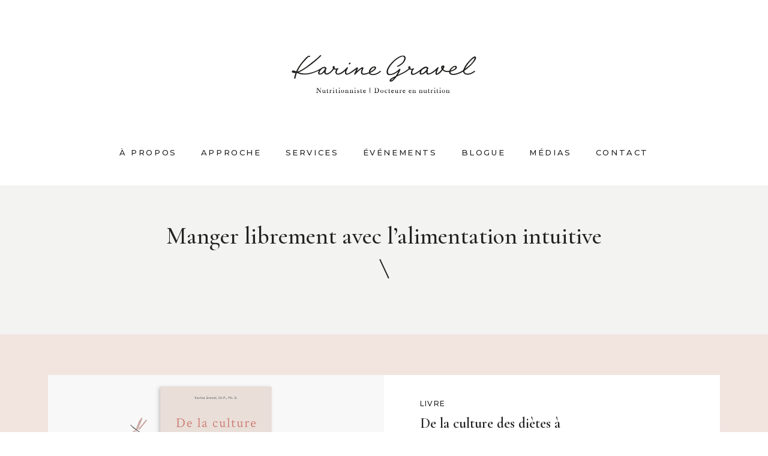

--- FILE ---
content_type: text/html; charset=UTF-8
request_url: https://www.karinegravel.com/formation/manger-librement-avec-lalimentation-intuitive-5/
body_size: 9408
content:
<!DOCTYPE html>
<html>

<head prefix="og: http://ogp.me/ns#"><meta http-equiv="Content-Type" content="text/html; charset=utf-8">
	<!--OPEN GRAPH PROTOCOL-->

	<!--ASSETS-->
	
	<meta name="viewport" content="width=device-width, initial-scale=1, maximum-scale=1, user-scalable=0" />
	<!--/ASSETS-->

	<!--[if lt IE 9]>
		<script src="//html5shim.googlecode.com/svn/trunk/html5.js"></script>
	<![endif]-->

	<link rel="stylesheet" href="https://www.karinegravel.com/wp-content/themes/karine-gravel/dist/styles.min.css?v=52.21354">
	<!-- <script defer src="https://use.fontawesome.com/releases/v5.0.7/js/all.js"></script> -->
	<link rel="stylesheet" href="https://pro.fontawesome.com/releases/v5.5.0/css/all.css" integrity="sha384-j8y0ITrvFafF4EkV1mPW0BKm6dp3c+J9Fky22Man50Ofxo2wNe5pT1oZejDH9/Dt" crossorigin="anonymous">
	<!-- Add syntax highlights in the page -->
	<!-- <link rel="stylesheet" href="https://cdnjs.cloudflare.com/ajax/libs/prism/1.5.0/themes/prism.min.css"> -->
	<script src="https://cdnjs.cloudflare.com/ajax/libs/prism/1.5.0/prism.min.js" type="32e785df89c90cdf6ea4b15d-text/javascript"></script>
	

	<link rel="apple-touch-icon" sizes="76x76" href="https://www.karinegravel.com/wp-content/themes/karine-gravel/apple-touch-icon.png">
	<link rel="icon" type="image/png" sizes="32x32" href="https://www.karinegravel.com/wp-content/themes/karine-gravel/favicon-32x32.png">
	<link rel="icon" type="image/png" sizes="16x16" href="https://www.karinegravel.com/wp-content/themes/karine-gravel/favicon-16x16.png">
	<link rel="manifest" href="https://www.karinegravel.com/wp-content/themes/karine-gravel/site.webmanifest">
	<link rel="mask-icon" href="https://www.karinegravel.com/wp-content/themes/karine-gravel/safari-pinned-tab.svg" color="#5bbad5">
	<meta name="msapplication-TileColor" content="#2b5797">
	<meta name="theme-color" content="#ffffff">
	
	<!-- Global site tag (gtag.js) - Google Analytics -->
<script async src="https://www.googletagmanager.com/gtag/js?id=UA-141815260-1" type="32e785df89c90cdf6ea4b15d-text/javascript"></script>
<script type="32e785df89c90cdf6ea4b15d-text/javascript">
  window.dataLayer = window.dataLayer || [];
  function gtag(){dataLayer.push(arguments);}
  gtag('js', new Date());

  gtag('config', 'UA-141815260-1');
</script>


<meta name='robots' content='index, follow, max-image-preview:large, max-snippet:-1, max-video-preview:-1' />
<script id="cookieyes" type="32e785df89c90cdf6ea4b15d-text/javascript" src="https://cdn-cookieyes.com/client_data/54bedda6e2921a53a20a8530/script.js"></script>
	<!-- This site is optimized with the Yoast SEO plugin v20.11 - https://yoast.com/wordpress/plugins/seo/ -->
	<title>Manger librement avec l&#039;alimentation intuitive - Karine Gravel</title>
	<link rel="canonical" href="https://www.karinegravel.com/formation/manger-librement-avec-lalimentation-intuitive-5/" />
	<meta property="og:locale" content="fr_CA" />
	<meta property="og:type" content="article" />
	<meta property="og:title" content="Manger librement avec l&#039;alimentation intuitive - Karine Gravel" />
	<meta property="og:url" content="https://www.karinegravel.com/formation/manger-librement-avec-lalimentation-intuitive-5/" />
	<meta property="og:site_name" content="Karine Gravel" />
	<meta property="article:modified_time" content="2023-05-12T17:34:50+00:00" />
	<meta name="twitter:card" content="summary_large_image" />
	<script type="application/ld+json" class="yoast-schema-graph">{"@context":"https://schema.org","@graph":[{"@type":"WebPage","@id":"https://www.karinegravel.com/formation/manger-librement-avec-lalimentation-intuitive-5/","url":"https://www.karinegravel.com/formation/manger-librement-avec-lalimentation-intuitive-5/","name":"Manger librement avec l'alimentation intuitive - Karine Gravel","isPartOf":{"@id":"https://www.karinegravel.com/#website"},"datePublished":"2022-02-13T00:12:59+00:00","dateModified":"2023-05-12T17:34:50+00:00","breadcrumb":{"@id":"https://www.karinegravel.com/formation/manger-librement-avec-lalimentation-intuitive-5/#breadcrumb"},"inLanguage":"fr-CA","potentialAction":[{"@type":"ReadAction","target":["https://www.karinegravel.com/formation/manger-librement-avec-lalimentation-intuitive-5/"]}]},{"@type":"BreadcrumbList","@id":"https://www.karinegravel.com/formation/manger-librement-avec-lalimentation-intuitive-5/#breadcrumb","itemListElement":[{"@type":"ListItem","position":1,"name":"Accueil","item":"https://www.karinegravel.com/"},{"@type":"ListItem","position":2,"name":"Manger librement avec l&rsquo;alimentation intuitive"}]},{"@type":"WebSite","@id":"https://www.karinegravel.com/#website","url":"https://www.karinegravel.com/","name":"Karine Gravel","description":"Nutritionniste | Docteure en nutrition","potentialAction":[{"@type":"SearchAction","target":{"@type":"EntryPoint","urlTemplate":"https://www.karinegravel.com/?s={search_term_string}"},"query-input":"required name=search_term_string"}],"inLanguage":"fr-CA"}]}</script>
	<!-- / Yoast SEO plugin. -->


<script type="32e785df89c90cdf6ea4b15d-text/javascript">
window._wpemojiSettings = {"baseUrl":"https:\/\/s.w.org\/images\/core\/emoji\/14.0.0\/72x72\/","ext":".png","svgUrl":"https:\/\/s.w.org\/images\/core\/emoji\/14.0.0\/svg\/","svgExt":".svg","source":{"concatemoji":"https:\/\/www.karinegravel.com\/wp-includes\/js\/wp-emoji-release.min.js?ver=6.2.8"}};
/*! This file is auto-generated */
!function(e,a,t){var n,r,o,i=a.createElement("canvas"),p=i.getContext&&i.getContext("2d");function s(e,t){p.clearRect(0,0,i.width,i.height),p.fillText(e,0,0);e=i.toDataURL();return p.clearRect(0,0,i.width,i.height),p.fillText(t,0,0),e===i.toDataURL()}function c(e){var t=a.createElement("script");t.src=e,t.defer=t.type="text/javascript",a.getElementsByTagName("head")[0].appendChild(t)}for(o=Array("flag","emoji"),t.supports={everything:!0,everythingExceptFlag:!0},r=0;r<o.length;r++)t.supports[o[r]]=function(e){if(p&&p.fillText)switch(p.textBaseline="top",p.font="600 32px Arial",e){case"flag":return s("\ud83c\udff3\ufe0f\u200d\u26a7\ufe0f","\ud83c\udff3\ufe0f\u200b\u26a7\ufe0f")?!1:!s("\ud83c\uddfa\ud83c\uddf3","\ud83c\uddfa\u200b\ud83c\uddf3")&&!s("\ud83c\udff4\udb40\udc67\udb40\udc62\udb40\udc65\udb40\udc6e\udb40\udc67\udb40\udc7f","\ud83c\udff4\u200b\udb40\udc67\u200b\udb40\udc62\u200b\udb40\udc65\u200b\udb40\udc6e\u200b\udb40\udc67\u200b\udb40\udc7f");case"emoji":return!s("\ud83e\udef1\ud83c\udffb\u200d\ud83e\udef2\ud83c\udfff","\ud83e\udef1\ud83c\udffb\u200b\ud83e\udef2\ud83c\udfff")}return!1}(o[r]),t.supports.everything=t.supports.everything&&t.supports[o[r]],"flag"!==o[r]&&(t.supports.everythingExceptFlag=t.supports.everythingExceptFlag&&t.supports[o[r]]);t.supports.everythingExceptFlag=t.supports.everythingExceptFlag&&!t.supports.flag,t.DOMReady=!1,t.readyCallback=function(){t.DOMReady=!0},t.supports.everything||(n=function(){t.readyCallback()},a.addEventListener?(a.addEventListener("DOMContentLoaded",n,!1),e.addEventListener("load",n,!1)):(e.attachEvent("onload",n),a.attachEvent("onreadystatechange",function(){"complete"===a.readyState&&t.readyCallback()})),(e=t.source||{}).concatemoji?c(e.concatemoji):e.wpemoji&&e.twemoji&&(c(e.twemoji),c(e.wpemoji)))}(window,document,window._wpemojiSettings);
</script>
<style type="text/css">
img.wp-smiley,
img.emoji {
	display: inline !important;
	border: none !important;
	box-shadow: none !important;
	height: 1em !important;
	width: 1em !important;
	margin: 0 0.07em !important;
	vertical-align: -0.1em !important;
	background: none !important;
	padding: 0 !important;
}
</style>
	<link rel='stylesheet' id='wp-block-library-css' href='https://www.karinegravel.com/wp-includes/css/dist/block-library/style.min.css?ver=6.2.8' type='text/css' media='all' />
<link rel='stylesheet' id='classic-theme-styles-css' href='https://www.karinegravel.com/wp-includes/css/classic-themes.min.css?ver=6.2.8' type='text/css' media='all' />
<style id='global-styles-inline-css' type='text/css'>
body{--wp--preset--color--black: #000000;--wp--preset--color--cyan-bluish-gray: #abb8c3;--wp--preset--color--white: #ffffff;--wp--preset--color--pale-pink: #f78da7;--wp--preset--color--vivid-red: #cf2e2e;--wp--preset--color--luminous-vivid-orange: #ff6900;--wp--preset--color--luminous-vivid-amber: #fcb900;--wp--preset--color--light-green-cyan: #7bdcb5;--wp--preset--color--vivid-green-cyan: #00d084;--wp--preset--color--pale-cyan-blue: #8ed1fc;--wp--preset--color--vivid-cyan-blue: #0693e3;--wp--preset--color--vivid-purple: #9b51e0;--wp--preset--gradient--vivid-cyan-blue-to-vivid-purple: linear-gradient(135deg,rgba(6,147,227,1) 0%,rgb(155,81,224) 100%);--wp--preset--gradient--light-green-cyan-to-vivid-green-cyan: linear-gradient(135deg,rgb(122,220,180) 0%,rgb(0,208,130) 100%);--wp--preset--gradient--luminous-vivid-amber-to-luminous-vivid-orange: linear-gradient(135deg,rgba(252,185,0,1) 0%,rgba(255,105,0,1) 100%);--wp--preset--gradient--luminous-vivid-orange-to-vivid-red: linear-gradient(135deg,rgba(255,105,0,1) 0%,rgb(207,46,46) 100%);--wp--preset--gradient--very-light-gray-to-cyan-bluish-gray: linear-gradient(135deg,rgb(238,238,238) 0%,rgb(169,184,195) 100%);--wp--preset--gradient--cool-to-warm-spectrum: linear-gradient(135deg,rgb(74,234,220) 0%,rgb(151,120,209) 20%,rgb(207,42,186) 40%,rgb(238,44,130) 60%,rgb(251,105,98) 80%,rgb(254,248,76) 100%);--wp--preset--gradient--blush-light-purple: linear-gradient(135deg,rgb(255,206,236) 0%,rgb(152,150,240) 100%);--wp--preset--gradient--blush-bordeaux: linear-gradient(135deg,rgb(254,205,165) 0%,rgb(254,45,45) 50%,rgb(107,0,62) 100%);--wp--preset--gradient--luminous-dusk: linear-gradient(135deg,rgb(255,203,112) 0%,rgb(199,81,192) 50%,rgb(65,88,208) 100%);--wp--preset--gradient--pale-ocean: linear-gradient(135deg,rgb(255,245,203) 0%,rgb(182,227,212) 50%,rgb(51,167,181) 100%);--wp--preset--gradient--electric-grass: linear-gradient(135deg,rgb(202,248,128) 0%,rgb(113,206,126) 100%);--wp--preset--gradient--midnight: linear-gradient(135deg,rgb(2,3,129) 0%,rgb(40,116,252) 100%);--wp--preset--duotone--dark-grayscale: url('#wp-duotone-dark-grayscale');--wp--preset--duotone--grayscale: url('#wp-duotone-grayscale');--wp--preset--duotone--purple-yellow: url('#wp-duotone-purple-yellow');--wp--preset--duotone--blue-red: url('#wp-duotone-blue-red');--wp--preset--duotone--midnight: url('#wp-duotone-midnight');--wp--preset--duotone--magenta-yellow: url('#wp-duotone-magenta-yellow');--wp--preset--duotone--purple-green: url('#wp-duotone-purple-green');--wp--preset--duotone--blue-orange: url('#wp-duotone-blue-orange');--wp--preset--font-size--small: 13px;--wp--preset--font-size--medium: 20px;--wp--preset--font-size--large: 36px;--wp--preset--font-size--x-large: 42px;--wp--preset--spacing--20: 0.44rem;--wp--preset--spacing--30: 0.67rem;--wp--preset--spacing--40: 1rem;--wp--preset--spacing--50: 1.5rem;--wp--preset--spacing--60: 2.25rem;--wp--preset--spacing--70: 3.38rem;--wp--preset--spacing--80: 5.06rem;--wp--preset--shadow--natural: 6px 6px 9px rgba(0, 0, 0, 0.2);--wp--preset--shadow--deep: 12px 12px 50px rgba(0, 0, 0, 0.4);--wp--preset--shadow--sharp: 6px 6px 0px rgba(0, 0, 0, 0.2);--wp--preset--shadow--outlined: 6px 6px 0px -3px rgba(255, 255, 255, 1), 6px 6px rgba(0, 0, 0, 1);--wp--preset--shadow--crisp: 6px 6px 0px rgba(0, 0, 0, 1);}:where(.is-layout-flex){gap: 0.5em;}body .is-layout-flow > .alignleft{float: left;margin-inline-start: 0;margin-inline-end: 2em;}body .is-layout-flow > .alignright{float: right;margin-inline-start: 2em;margin-inline-end: 0;}body .is-layout-flow > .aligncenter{margin-left: auto !important;margin-right: auto !important;}body .is-layout-constrained > .alignleft{float: left;margin-inline-start: 0;margin-inline-end: 2em;}body .is-layout-constrained > .alignright{float: right;margin-inline-start: 2em;margin-inline-end: 0;}body .is-layout-constrained > .aligncenter{margin-left: auto !important;margin-right: auto !important;}body .is-layout-constrained > :where(:not(.alignleft):not(.alignright):not(.alignfull)){max-width: var(--wp--style--global--content-size);margin-left: auto !important;margin-right: auto !important;}body .is-layout-constrained > .alignwide{max-width: var(--wp--style--global--wide-size);}body .is-layout-flex{display: flex;}body .is-layout-flex{flex-wrap: wrap;align-items: center;}body .is-layout-flex > *{margin: 0;}:where(.wp-block-columns.is-layout-flex){gap: 2em;}.has-black-color{color: var(--wp--preset--color--black) !important;}.has-cyan-bluish-gray-color{color: var(--wp--preset--color--cyan-bluish-gray) !important;}.has-white-color{color: var(--wp--preset--color--white) !important;}.has-pale-pink-color{color: var(--wp--preset--color--pale-pink) !important;}.has-vivid-red-color{color: var(--wp--preset--color--vivid-red) !important;}.has-luminous-vivid-orange-color{color: var(--wp--preset--color--luminous-vivid-orange) !important;}.has-luminous-vivid-amber-color{color: var(--wp--preset--color--luminous-vivid-amber) !important;}.has-light-green-cyan-color{color: var(--wp--preset--color--light-green-cyan) !important;}.has-vivid-green-cyan-color{color: var(--wp--preset--color--vivid-green-cyan) !important;}.has-pale-cyan-blue-color{color: var(--wp--preset--color--pale-cyan-blue) !important;}.has-vivid-cyan-blue-color{color: var(--wp--preset--color--vivid-cyan-blue) !important;}.has-vivid-purple-color{color: var(--wp--preset--color--vivid-purple) !important;}.has-black-background-color{background-color: var(--wp--preset--color--black) !important;}.has-cyan-bluish-gray-background-color{background-color: var(--wp--preset--color--cyan-bluish-gray) !important;}.has-white-background-color{background-color: var(--wp--preset--color--white) !important;}.has-pale-pink-background-color{background-color: var(--wp--preset--color--pale-pink) !important;}.has-vivid-red-background-color{background-color: var(--wp--preset--color--vivid-red) !important;}.has-luminous-vivid-orange-background-color{background-color: var(--wp--preset--color--luminous-vivid-orange) !important;}.has-luminous-vivid-amber-background-color{background-color: var(--wp--preset--color--luminous-vivid-amber) !important;}.has-light-green-cyan-background-color{background-color: var(--wp--preset--color--light-green-cyan) !important;}.has-vivid-green-cyan-background-color{background-color: var(--wp--preset--color--vivid-green-cyan) !important;}.has-pale-cyan-blue-background-color{background-color: var(--wp--preset--color--pale-cyan-blue) !important;}.has-vivid-cyan-blue-background-color{background-color: var(--wp--preset--color--vivid-cyan-blue) !important;}.has-vivid-purple-background-color{background-color: var(--wp--preset--color--vivid-purple) !important;}.has-black-border-color{border-color: var(--wp--preset--color--black) !important;}.has-cyan-bluish-gray-border-color{border-color: var(--wp--preset--color--cyan-bluish-gray) !important;}.has-white-border-color{border-color: var(--wp--preset--color--white) !important;}.has-pale-pink-border-color{border-color: var(--wp--preset--color--pale-pink) !important;}.has-vivid-red-border-color{border-color: var(--wp--preset--color--vivid-red) !important;}.has-luminous-vivid-orange-border-color{border-color: var(--wp--preset--color--luminous-vivid-orange) !important;}.has-luminous-vivid-amber-border-color{border-color: var(--wp--preset--color--luminous-vivid-amber) !important;}.has-light-green-cyan-border-color{border-color: var(--wp--preset--color--light-green-cyan) !important;}.has-vivid-green-cyan-border-color{border-color: var(--wp--preset--color--vivid-green-cyan) !important;}.has-pale-cyan-blue-border-color{border-color: var(--wp--preset--color--pale-cyan-blue) !important;}.has-vivid-cyan-blue-border-color{border-color: var(--wp--preset--color--vivid-cyan-blue) !important;}.has-vivid-purple-border-color{border-color: var(--wp--preset--color--vivid-purple) !important;}.has-vivid-cyan-blue-to-vivid-purple-gradient-background{background: var(--wp--preset--gradient--vivid-cyan-blue-to-vivid-purple) !important;}.has-light-green-cyan-to-vivid-green-cyan-gradient-background{background: var(--wp--preset--gradient--light-green-cyan-to-vivid-green-cyan) !important;}.has-luminous-vivid-amber-to-luminous-vivid-orange-gradient-background{background: var(--wp--preset--gradient--luminous-vivid-amber-to-luminous-vivid-orange) !important;}.has-luminous-vivid-orange-to-vivid-red-gradient-background{background: var(--wp--preset--gradient--luminous-vivid-orange-to-vivid-red) !important;}.has-very-light-gray-to-cyan-bluish-gray-gradient-background{background: var(--wp--preset--gradient--very-light-gray-to-cyan-bluish-gray) !important;}.has-cool-to-warm-spectrum-gradient-background{background: var(--wp--preset--gradient--cool-to-warm-spectrum) !important;}.has-blush-light-purple-gradient-background{background: var(--wp--preset--gradient--blush-light-purple) !important;}.has-blush-bordeaux-gradient-background{background: var(--wp--preset--gradient--blush-bordeaux) !important;}.has-luminous-dusk-gradient-background{background: var(--wp--preset--gradient--luminous-dusk) !important;}.has-pale-ocean-gradient-background{background: var(--wp--preset--gradient--pale-ocean) !important;}.has-electric-grass-gradient-background{background: var(--wp--preset--gradient--electric-grass) !important;}.has-midnight-gradient-background{background: var(--wp--preset--gradient--midnight) !important;}.has-small-font-size{font-size: var(--wp--preset--font-size--small) !important;}.has-medium-font-size{font-size: var(--wp--preset--font-size--medium) !important;}.has-large-font-size{font-size: var(--wp--preset--font-size--large) !important;}.has-x-large-font-size{font-size: var(--wp--preset--font-size--x-large) !important;}
.wp-block-navigation a:where(:not(.wp-element-button)){color: inherit;}
:where(.wp-block-columns.is-layout-flex){gap: 2em;}
.wp-block-pullquote{font-size: 1.5em;line-height: 1.6;}
</style>
<link rel='stylesheet' id='contact-form-7-css' href='https://www.karinegravel.com/wp-content/plugins/contact-form-7/includes/css/styles.css?ver=5.7.7' type='text/css' media='all' />
<link rel="https://api.w.org/" href="https://www.karinegravel.com/wp-json/" /><link rel="alternate" type="application/json" href="https://www.karinegravel.com/wp-json/wp/v2/formation/4322" /><link rel="EditURI" type="application/rsd+xml" title="RSD" href="https://www.karinegravel.com/xmlrpc.php?rsd" />
<link rel="wlwmanifest" type="application/wlwmanifest+xml" href="https://www.karinegravel.com/wp-includes/wlwmanifest.xml" />
<meta name="generator" content="WordPress 6.2.8" />
<link rel='shortlink' href='https://www.karinegravel.com/?p=4322' />
<link rel="alternate" type="application/json+oembed" href="https://www.karinegravel.com/wp-json/oembed/1.0/embed?url=https%3A%2F%2Fwww.karinegravel.com%2Fformation%2Fmanger-librement-avec-lalimentation-intuitive-5%2F" />
<link rel="alternate" type="text/xml+oembed" href="https://www.karinegravel.com/wp-json/oembed/1.0/embed?url=https%3A%2F%2Fwww.karinegravel.com%2Fformation%2Fmanger-librement-avec-lalimentation-intuitive-5%2F&#038;format=xml" />

<style>
.wysiwyg em{-webkit-text-stroke: white .25px;}
.product-banner .card-img {
/* 	background-size: 100%; */
}
</style>

</head>

<body data-rsssl=1>


<body data-rsssl=1>

  <header class="menu-main d-none d-lg-block">
  <div class="container sm-pad text-center">
    <a href="https://www.karinegravel.com">
      <img class="menu-main-logo" src="https://www.karinegravel.com/wp-content/themes/karine-gravel/lib/images/logo.png" alt="">
    </a>
    <nav class="navbar">
      <ul class="ml-auto mr-auto row no-gutters">
                <li class="nav-item">
          <a class="nav-link link xs text-primary text-uppercase ls-md font-weight-semi" href="https://www.karinegravel.com/a-propos/">
            À propos
                      </a>
        </li>
        
                <li class="nav-item">
          <a class="nav-link link xs text-primary text-uppercase ls-md font-weight-semi" href="https://www.karinegravel.com/approche/">
            Approche
                      </a>
        </li>
        
                              <li class="nav-item dropdown">
              <a class="nav-link link xs text-primary text-uppercase ls-md font-weight-semi dropdown-toggle" href="https://www.karinegravel.com/services/" id="navbarDropdown" role="button"
                data-toggle="dropdown" aria-haspopup="true" aria-expanded="false">
                Services
                              </a>
              <div class="dropdown-menu border-0" aria-labelledby="navbarDropdown">
                                  <a class="dropdown-item link xs text-primary text-uppercase ls-md font-weight-semi" href="https://www.karinegravel.com/consultations/" target="">Consultations</a>
                                  <a class="dropdown-item link xs text-primary text-uppercase ls-md font-weight-semi" href="https://www.karinegravel.com/conferences/" target="">Conférences</a>
                                  <a class="dropdown-item link xs text-primary text-uppercase ls-md font-weight-semi" href="https://www.karinegravel.com/formations/" target="">Formations</a>
                              </div>
            </li>
                  
                <li class="nav-item">
          <a class="nav-link link xs text-primary text-uppercase ls-md font-weight-semi" href="https://www.karinegravel.com/evenements/">
            Événements
                      </a>
        </li>
        
                  <li class="nav-item">
            <a class="nav-link link xs text-primary text-uppercase ls-md font-weight-semi" href="https://www.karinegravel.com/blogue/">
              Blogue
                          </a>
          </li>
        
                              <li class="nav-item dropdown">
              <a class="nav-link link xs text-primary text-uppercase ls-md font-weight-semi dropdown-toggle" href="https://www.karinegravel.com/medias/" id="navbarDropdown" role="button"
                data-toggle="dropdown" aria-haspopup="true" aria-expanded="false">
                Médias
                              </a>

              <div class="dropdown-menu border-0" aria-labelledby="navbarDropdown">
                                  <a class="dropdown-item link xs text-primary text-uppercase ls-md font-weight-semi" href="https://www.karinegravel.com/medias/?cat=presse">Presse</a>
                                  <a class="dropdown-item link xs text-primary text-uppercase ls-md font-weight-semi" href="https://www.karinegravel.com/medias/?cat=radio">Radio</a>
                                  <a class="dropdown-item link xs text-primary text-uppercase ls-md font-weight-semi" href="https://www.karinegravel.com/medias/?cat=video">Vidéo</a>
                              </div>
            </li>
                  
                  <li class="nav-item">
            <a class="nav-link link xs text-primary text-uppercase ls-md font-weight-semi" href="https://www.karinegravel.com/contact/">
              Contact
                          </a>
          </li>
              </ul>
    </nav>
  </div>
</header>  <nav class="navbar navbar-sticky fixed-top">
	<div class="container sm-pad">
		<div class="row no-gutters align-items-center align-items-lg-end justify-content-between w-100">
			<a class="navbar-brand col-1 d-sm-block d-lg-none" href="https://www.karinegravel.com">
				<img src="https://www.karinegravel.com/wp-content/themes/karine-gravel/lib/images/logo_sm.png" alt="">
			</a>

			<div class="navbar-toggle ml-auto d-block d-lg-none">
	 			<i class="fas fa-bars fa-2x d-block text-primary d-lg-none"></i>
			</div>

			<ul class="row no-gutters ml-auto mr-auto d-none d-lg-flex">
								<li class="nav-item">
					<a class="nav-link link xs text-primary text-uppercase ls-md font-weight-semi" href="https://www.karinegravel.com/a-propos/">
						À propos
					</a>
				</li>
				
								<li class="nav-item">
					<a class="nav-link link xs text-primary text-uppercase ls-md font-weight-semi" href="https://www.karinegravel.com/approche/">
						Approche
					</a>
				</li>
				
				          								<li class="nav-item dropdown">
							<a class="nav-link link xs text-primary text-uppercase ls-md dropdown-toggle font-weight-semi" href="https://www.karinegravel.com/services/" id="navbarDropdown" role="button" data-toggle="dropdown"
								aria-haspopup="true" aria-expanded="false">
								Services
	
							</a>
							<div class="dropdown-menu border-0" aria-labelledby="navbarDropdown">
																	<a class="dropdown-item link xs text-primary text-uppercase ls-md font-weight-semi" href="https://www.karinegravel.com/consultations/" target="">Consultations</a>
																	<a class="dropdown-item link xs text-primary text-uppercase ls-md font-weight-semi" href="https://www.karinegravel.com/conferences/" target="">Conférences</a>
																	<a class="dropdown-item link xs text-primary text-uppercase ls-md font-weight-semi" href="https://www.karinegravel.com/formations/" target="">Formations</a>
															</div>
						</li>
									
								<li class="nav-item">
					<a class="nav-link link xs text-primary text-uppercase ls-md font-weight-semi" href="https://www.karinegravel.com/evenements/">
						Événements
					</a>
				</li>
				
								<li class="nav-item">
					<a class="nav-link link xs text-primary text-uppercase ls-md font-weight-semi" href="https://www.karinegravel.com/blogue/">
						Blogue
					</a>
				</li>
				
				          								<li class="nav-item dropdown">
							<a class="nav-link link xs text-primary text-uppercase ls-md font-weight-semi dropdown-toggle" href="https://www.karinegravel.com/medias/" id="navbarDropdown" role="button" data-toggle="dropdown"
								aria-haspopup="true" aria-expanded="false">
								Médias
	
							</a>
							<div class="dropdown-menu border-0" aria-labelledby="navbarDropdown">
																	<a class="dropdown-item link xs text-primary text-uppercase ls-md font-weight-semi" href="https://www.karinegravel.com/medias/?cat=presse">Presse</a>
																	<a class="dropdown-item link xs text-primary text-uppercase ls-md font-weight-semi" href="https://www.karinegravel.com/medias/?cat=radio">Radio</a>
																	<a class="dropdown-item link xs text-primary text-uppercase ls-md font-weight-semi" href="https://www.karinegravel.com/medias/?cat=video">Vidéo</a>
															</div>
						</li>
													

									<li class="nav-item">
						<a class="nav-link link xs text-primary text-uppercase ls-md font-weight-semi" href="https://www.karinegravel.com/contact/">
							Contact

						</a>
					</li>
							</ul>

		</div>
	</div>
</nav>  <div class="navbar-mobile">
	<ul class="text-center">
					<li><a href="https://www.karinegravel.com/a-propos/" class="navbar-mobile-item link sm text-primary text-uppercase ls-md d-block font-weight-semi">À propos</a></li>
		
					<li><a href="https://www.karinegravel.com/approche/" class="navbar-mobile-item link sm text-primary text-uppercase ls-md d-block font-weight-semi">Approche</a></li>
		
					<li><a href="https://www.karinegravel.com/services/" class="navbar-mobile-item link sm text-primary text-uppercase ls-md d-block font-weight-semi">Services</a></li>
		
					<li><a href="https://www.karinegravel.com/evenements/" class="navbar-mobile-item link sm text-primary text-uppercase ls-md d-block font-weight-semi">Événements</a></li>
		
					<li><a href="https://www.karinegravel.com/blogue/" class="navbar-mobile-item link sm text-primary text-uppercase ls-md d-block font-weight-semi">Blogue</a></li>
		
					<li><a href="https://www.karinegravel.com/medias/" class="navbar-mobile-item link sm text-primary text-uppercase ls-md d-block font-weight-semi">Médias</a></li>
		
					<li><a href="https://www.karinegravel.com/contact/" class="navbar-mobile-item link sm text-primary text-uppercase ls-md d-block font-weight-semi">Contact</a></li>
			</ul>

				
		<div class="social-nav row no-gutters align-items-center justify-content-center">
							<a href="https://www.facebook.com/karinegravel.nutritionniste" class="link md text-primary" target="_blank"><i class="fab fa-facebook-f"></i></a>														<a href="https://ca.linkedin.com/pub/karine-gravel-dt-p-ph-d/44/a84/909" class="link md text-primary" target="_blank"><i class="fab fa-linkedin-in"></i></a>							<a href="https://www.instagram.com/karinenutrition/" class="link md text-primary" target="_blank"><i class="fab fa-instagram"></i></a>												</div>
	</div>
  
  
  <div class="hero text-center bg-gray-2 ">
		<div class="hero-inner">
			<h1 class="hero-title text xxl text-primary">Manger librement avec l&rsquo;alimentation intuitive <span class="slash ml-auto mr-auto mb-8"></span></h1>
			<div class="social-share mt-5">
																</div>

			
			
					</div>
	</div>



  <!-- PRODUCT BANNER -->
      <div class="product-banner address pt-4 pt-sm-5 pt-lg-8 pb-7 pb-lg-8">
  <div class="container">
    <div class="container container-sm">
      <div class="card card-event flex-row mb-4">
                  <a href="https://www.ko-media.ca/collections/livres/products/de-la-culture-des-dietes-a-l-alimentation-intuitive-reflexions-pour-manger-en-paix-et-apprecier-ses-cuisses?variant=43820757287133" target="_blank" class="card-link"></a>
                          <div class="card-img col-12 col-md-5 col-lg-6" style="background-image: url('https://www.karinegravel.com/wp-content/uploads/2021/11/karinegravelnutritionnistede-la-culture-des-dietes-a-l-alimentationintuitive-1400x933.jpg')"></div>
                <div class="card-content col-12 col-md-7 col-lg-6">
          <div class="card-body">
                          <span class="text micro text-primary text-uppercase ls-sm font-weight-semi">Livre</span>
                                      <h3 class="card-title text md text-primary mt-2">De la culture des diètes à l’alimentation intuitive</h3>
              <span class="slash mt-5 mb-4"></span>
                      </div>
          <div class="card-footer row no-gutters justify-content-between align-items-end">
                          <div class="details text micro text-primary text-uppercase ls-sm d-block font-weight-semi col-12 col-sm-auto">
                  <p>KO ÉDITIONS<br />
2021</p>

              </div>
                                      <a href="https://www.ko-media.ca/collections/livres/products/de-la-culture-des-dietes-a-l-alimentation-intuitive-reflexions-pour-manger-en-paix-et-apprecier-ses-cuisses?variant=43820757287133" target="_blank" class="cta ml-sm-5 text micro text-primary text-uppercase ls-sm font-weight-bold col-12 col-sm-auto">Acheter le livre <i class="far fa-arrow-right"></i></a>
                      </div>
        </div>
      </div>

              <div class="row product-banner-decorative-image">
          <div class="col-12">
            <img srcset="https://www.karinegravel.com/wp-content/uploads/2021/11/productbannerimg-1024x538.jpeg, https://www.karinegravel.com/wp-content/uploads/2021/11/productbannerimg-2250x0-c-default.jpeg 2x, https://www.karinegravel.com/wp-content/uploads/2021/11/productbannerimg-3375x0-c-default.jpeg 3x" src="https://www.karinegravel.com/wp-content/uploads/2021/11/productbannerimg-3375x0-c-default.jpeg" alt="">
          </div>
        </div>
          </div>
  </div>
</div>
  	<div class="address pt-7 pt-lg-8 pb-7 pb-lg-8 container">
	<div class="text-center">
					<h2 class="text xxl text-primary">Services offerts</h2>
					</div>

	<div class="card-address-deck row mt-5 mt-lg-6">
										
							<div class="card-address-wrap col-4">
					<div class="card-event">
						<a href="https://www.karinegravel.com/consultations/" class="card-link"></a>
						<div class="card card-address">
							<div class="card-body  bg-secondary">
								<h3 class="card-title text lg text-primary">Consultations en ligne</h3>
								<span class="slash"></span>
							</div>
							<div class="card-footer  bg-secondary">
								<span class="text micro text-primary text-uppercase font-weight-semi ls-sm d-block">En visioconférence via <br />
la plateforme Zoom</span>
								<div class="mt-5 text-right">
									<i class="far fa-arrow-right text-primary"></i>
								</div>
							</div>
						</div>
					</div>
				</div>
						
								
							<div class="card-address-wrap col-4">
					<div class="card-event">
						<a href="https://www.karinegravel.com/conferences/" class="card-link"></a>
						<div class="card card-address">
							<div class="card-body  bg-gray-3">
								<h3 class="card-title text lg text-primary">Conférences</h3>
								<span class="slash"></span>
							</div>
							<div class="card-footer  bg-gray-3">
								<span class="text micro text-primary text-uppercase font-weight-semi ls-sm d-block">En personne ou <br />
en visioconférence</span>
								<div class="mt-5 text-right">
									<i class="far fa-arrow-right text-primary"></i>
								</div>
							</div>
						</div>
					</div>
				</div>
						
								
							<div class="card-address-wrap col-4">
					<div class="card-event">
						<a href="https://www.karinegravel.com/formations/" class="card-link"></a>
						<div class="card card-address">
							<div class="card-body  bg-gray-4">
								<h3 class="card-title text lg text-primary">Formations</h3>
								<span class="slash"></span>
							</div>
							<div class="card-footer  bg-gray-4">
								<span class="text micro text-primary text-uppercase font-weight-semi ls-sm d-block">En personne ou <br />
en visioconférence</span>
								<div class="mt-5 text-right">
									<i class="far fa-arrow-right text-primary"></i>
								</div>
							</div>
						</div>
					</div>
				</div>
						
			</div>
</div>
	<div class="newsletter bg-gray-2">
	<div class="container">
		<div class="newsletter-inner row">
											<div class="social-nav col row no-gutters align-items-center">
					            <a class="link text-primary" href="https://www.facebook.com/karinegravel.nutritionniste" target="_blank"><i class="fab fa-facebook-f"></i></a>                                            <a class="link text-primary" href="https://ca.linkedin.com/pub/karine-gravel-dt-p-ph-d/44/a84/909" target="_blank"><i class="fab fa-linkedin-in"></i></a>                      <a class="link text-primary" href="https://www.instagram.com/karinenutrition/" target="_blank"><i class="fab fa-instagram"></i></a>                                				</div>
						<div class="col-10">
				<!-- Begin Mailchimp Signup Form -->
				<div id="mc_embed_signup">
					<form action="https://karinegravel.us3.list-manage.com/subscribe/post?u=40e2475b0f52d1f39fc4be2a9&amp;id=49a20eff98" method="post" id="mc-embedded-subscribe-form" name="mc-embedded-subscribe-form" class="validate" target="_blank" novalidate>
						<div class="form-inline no-gutters align-items-start">
							<h4 class="form-title text text-primary md font-weight-bold mr-0 mr-lg-3 mb-4 mb-lg-0">Recevez mes nouvelles savantes <br />
et gourmandes à tous les mois!</h4>
							<div class="mc-field-group col ml-0 ml-lg-4 mr-3">
								<input type="email" value="" name="EMAIL" class="form-control input-micro font-italic text-primary-50 w-100" id="mce-EMAIL" placeholder="Votre courriel">  
							</div>
							<!-- real people should not fill this in and expect good things - do not remove this or risk form bot signups-->
							<div style="position: absolute; left: -5000px;" aria-hidden="true"><input type="text" name="b_40e2475b0f52d1f39fc4be2a9_49a20eff98" tabindex="-1" value=""></div>
														<button type="submit" value="Subscribe" name="subscribe" id="mc-embedded-subscribe" class="btn btn-outline-primary">Je m'abonne</button>
						</div>
						<div id="mce-responses" class="clear">
							<div class="response text-right" id="mce-error-response" style="display:none"></div>
							<div class="response text-right" id="mce-success-response" style="display:none"></div>
						</div>  
					</form>
				</div>
				<script type="32e785df89c90cdf6ea4b15d-text/javascript" src='//s3.amazonaws.com/downloads.mailchimp.com/js/mc-validate.js'></script><script type="32e785df89c90cdf6ea4b15d-text/javascript">(function($) {window.fnames = new Array(); window.ftypes = new Array();fnames[0]='EMAIL';ftypes[0]='email'; /*
				* Translated default messages for the $ validation plugin.
				* Locale: FR
				*/
				$.extend($.validator.messages, {
					required: "Ce champ est requis.",
					remote: "Veuillez remplir ce champ pour continuer.",
					email: "Veuillez entrer une adresse email valide.",
					url: "Veuillez entrer une URL valide.",
					date: "Veuillez entrer une date valide.",
					dateISO: "Veuillez entrer une date valide (ISO).",
					number: "Veuillez entrer un nombre valide.",
					digits: "Veuillez entrer (seulement) une valeur numérique.",
					creditcard: "Veuillez entrer un numéro de carte de crédit valide.",
					equalTo: "Veuillez entrer une nouvelle fois la même valeur.",
					accept: "Veuillez entrer une valeur avec une extension valide.",
					maxlength: $.validator.format("Veuillez ne pas entrer plus de {0} caractères."),
					minlength: $.validator.format("Veuillez entrer au moins {0} caractères."),
					rangelength: $.validator.format("Veuillez entrer entre {0} et {1} caractères."),
					range: $.validator.format("Veuillez entrer une valeur entre {0} et {1}."),
					max: $.validator.format("Veuillez entrer une valeur inférieure ou égale à {0}."),
					min: $.validator.format("Veuillez entrer une valeur supérieure ou égale à {0}.")
				});}(jQuery));var $mcj = jQuery.noConflict(true);</script>
				<!--End mc_embed_signup-->
							</div>
		</div>
	</div>
</div>  <footer>
	<img class="logo-sm-footer" src="https://www.karinegravel.com/wp-content/themes/karine-gravel/lib/images/logo_sm.png" width="80" alt="">
	<div class="container">
		<div class="row justify-content-between align-items-center no-gutters">
			<div>
				<span class="text micro text-primary-50 font-weight-semi">&copy; 2026 Karine Gravel.</span>
				                        
									<a href="https://www.karinegravel.com/politique-de-confidentialite/" class="link micro text-primary-50 font-weight-semi d-block d-sm-inline mt-2 mb-2">Conditions d&rsquo;utilisation et politique de confidentialité</a>
							</div>
            <span class="link micro text-primary-50 font-weight-semi"><a target="_blank" href="http://agencesudo.ca/" class="text-reset text-primary-50">Réalisé avec  <i class="fas fa-heart"></i> par Sudo agence numérique</a></span>
		</div>
	</div>
</footer>
<script type="32e785df89c90cdf6ea4b15d-text/javascript" src='https://www.karinegravel.com/wp-content/plugins/contact-form-7/includes/swv/js/index.js?ver=5.7.7' id='swv-js'></script>
<script type="32e785df89c90cdf6ea4b15d-text/javascript" id='contact-form-7-js-extra'>
/* <![CDATA[ */
var wpcf7 = {"api":{"root":"https:\/\/www.karinegravel.com\/wp-json\/","namespace":"contact-form-7\/v1"},"cached":"1"};
/* ]]> */
</script>
<script type="32e785df89c90cdf6ea4b15d-text/javascript" src='https://www.karinegravel.com/wp-content/plugins/contact-form-7/includes/js/index.js?ver=5.7.7' id='contact-form-7-js'></script>
<script type="32e785df89c90cdf6ea4b15d-text/javascript" src='https://www.google.com/recaptcha/api.js?render=6Lc71awUAAAAANxvC9GEWOQ45AaDX1PqiwAx_aSs&#038;ver=3.0' id='google-recaptcha-js'></script>
<script type="32e785df89c90cdf6ea4b15d-text/javascript" src='https://www.karinegravel.com/wp-includes/js/dist/vendor/wp-polyfill-inert.min.js?ver=3.1.2' id='wp-polyfill-inert-js'></script>
<script type="32e785df89c90cdf6ea4b15d-text/javascript" src='https://www.karinegravel.com/wp-includes/js/dist/vendor/regenerator-runtime.min.js?ver=0.13.11' id='regenerator-runtime-js'></script>
<script type="32e785df89c90cdf6ea4b15d-text/javascript" src='https://www.karinegravel.com/wp-includes/js/dist/vendor/wp-polyfill.min.js?ver=3.15.0' id='wp-polyfill-js'></script>
<script type="32e785df89c90cdf6ea4b15d-text/javascript" id='wpcf7-recaptcha-js-extra'>
/* <![CDATA[ */
var wpcf7_recaptcha = {"sitekey":"6Lc71awUAAAAANxvC9GEWOQ45AaDX1PqiwAx_aSs","actions":{"homepage":"homepage","contactform":"contactform"}};
/* ]]> */
</script>
<script type="32e785df89c90cdf6ea4b15d-text/javascript" src='https://www.karinegravel.com/wp-content/plugins/contact-form-7/modules/recaptcha/index.js?ver=5.7.7' id='wpcf7-recaptcha-js'></script>

<script src="/cdn-cgi/scripts/7d0fa10a/cloudflare-static/rocket-loader.min.js" data-cf-settings="32e785df89c90cdf6ea4b15d-|49" defer></script><script defer src="https://static.cloudflareinsights.com/beacon.min.js/vcd15cbe7772f49c399c6a5babf22c1241717689176015" integrity="sha512-ZpsOmlRQV6y907TI0dKBHq9Md29nnaEIPlkf84rnaERnq6zvWvPUqr2ft8M1aS28oN72PdrCzSjY4U6VaAw1EQ==" data-cf-beacon='{"version":"2024.11.0","token":"18bfe1b6e0274a76920e48b6ed7c4ce7","r":1,"server_timing":{"name":{"cfCacheStatus":true,"cfEdge":true,"cfExtPri":true,"cfL4":true,"cfOrigin":true,"cfSpeedBrain":true},"location_startswith":null}}' crossorigin="anonymous"></script>
</body>
<!-- <script type="text/javascript">
var addthis_config = addthis_config||{};
addthis_config.lang = 'fr'
</script> -->
<script src="https://www.karinegravel.com/wp-content/themes/karine-gravel/dist/bundle.js" type="32e785df89c90cdf6ea4b15d-text/javascript"></script>
</html>


--- FILE ---
content_type: text/html; charset=utf-8
request_url: https://www.google.com/recaptcha/api2/anchor?ar=1&k=6Lc71awUAAAAANxvC9GEWOQ45AaDX1PqiwAx_aSs&co=aHR0cHM6Ly93d3cua2FyaW5lZ3JhdmVsLmNvbTo0NDM.&hl=en&v=PoyoqOPhxBO7pBk68S4YbpHZ&size=invisible&anchor-ms=20000&execute-ms=30000&cb=cx6fhycght29
body_size: 48671
content:
<!DOCTYPE HTML><html dir="ltr" lang="en"><head><meta http-equiv="Content-Type" content="text/html; charset=UTF-8">
<meta http-equiv="X-UA-Compatible" content="IE=edge">
<title>reCAPTCHA</title>
<style type="text/css">
/* cyrillic-ext */
@font-face {
  font-family: 'Roboto';
  font-style: normal;
  font-weight: 400;
  font-stretch: 100%;
  src: url(//fonts.gstatic.com/s/roboto/v48/KFO7CnqEu92Fr1ME7kSn66aGLdTylUAMa3GUBHMdazTgWw.woff2) format('woff2');
  unicode-range: U+0460-052F, U+1C80-1C8A, U+20B4, U+2DE0-2DFF, U+A640-A69F, U+FE2E-FE2F;
}
/* cyrillic */
@font-face {
  font-family: 'Roboto';
  font-style: normal;
  font-weight: 400;
  font-stretch: 100%;
  src: url(//fonts.gstatic.com/s/roboto/v48/KFO7CnqEu92Fr1ME7kSn66aGLdTylUAMa3iUBHMdazTgWw.woff2) format('woff2');
  unicode-range: U+0301, U+0400-045F, U+0490-0491, U+04B0-04B1, U+2116;
}
/* greek-ext */
@font-face {
  font-family: 'Roboto';
  font-style: normal;
  font-weight: 400;
  font-stretch: 100%;
  src: url(//fonts.gstatic.com/s/roboto/v48/KFO7CnqEu92Fr1ME7kSn66aGLdTylUAMa3CUBHMdazTgWw.woff2) format('woff2');
  unicode-range: U+1F00-1FFF;
}
/* greek */
@font-face {
  font-family: 'Roboto';
  font-style: normal;
  font-weight: 400;
  font-stretch: 100%;
  src: url(//fonts.gstatic.com/s/roboto/v48/KFO7CnqEu92Fr1ME7kSn66aGLdTylUAMa3-UBHMdazTgWw.woff2) format('woff2');
  unicode-range: U+0370-0377, U+037A-037F, U+0384-038A, U+038C, U+038E-03A1, U+03A3-03FF;
}
/* math */
@font-face {
  font-family: 'Roboto';
  font-style: normal;
  font-weight: 400;
  font-stretch: 100%;
  src: url(//fonts.gstatic.com/s/roboto/v48/KFO7CnqEu92Fr1ME7kSn66aGLdTylUAMawCUBHMdazTgWw.woff2) format('woff2');
  unicode-range: U+0302-0303, U+0305, U+0307-0308, U+0310, U+0312, U+0315, U+031A, U+0326-0327, U+032C, U+032F-0330, U+0332-0333, U+0338, U+033A, U+0346, U+034D, U+0391-03A1, U+03A3-03A9, U+03B1-03C9, U+03D1, U+03D5-03D6, U+03F0-03F1, U+03F4-03F5, U+2016-2017, U+2034-2038, U+203C, U+2040, U+2043, U+2047, U+2050, U+2057, U+205F, U+2070-2071, U+2074-208E, U+2090-209C, U+20D0-20DC, U+20E1, U+20E5-20EF, U+2100-2112, U+2114-2115, U+2117-2121, U+2123-214F, U+2190, U+2192, U+2194-21AE, U+21B0-21E5, U+21F1-21F2, U+21F4-2211, U+2213-2214, U+2216-22FF, U+2308-230B, U+2310, U+2319, U+231C-2321, U+2336-237A, U+237C, U+2395, U+239B-23B7, U+23D0, U+23DC-23E1, U+2474-2475, U+25AF, U+25B3, U+25B7, U+25BD, U+25C1, U+25CA, U+25CC, U+25FB, U+266D-266F, U+27C0-27FF, U+2900-2AFF, U+2B0E-2B11, U+2B30-2B4C, U+2BFE, U+3030, U+FF5B, U+FF5D, U+1D400-1D7FF, U+1EE00-1EEFF;
}
/* symbols */
@font-face {
  font-family: 'Roboto';
  font-style: normal;
  font-weight: 400;
  font-stretch: 100%;
  src: url(//fonts.gstatic.com/s/roboto/v48/KFO7CnqEu92Fr1ME7kSn66aGLdTylUAMaxKUBHMdazTgWw.woff2) format('woff2');
  unicode-range: U+0001-000C, U+000E-001F, U+007F-009F, U+20DD-20E0, U+20E2-20E4, U+2150-218F, U+2190, U+2192, U+2194-2199, U+21AF, U+21E6-21F0, U+21F3, U+2218-2219, U+2299, U+22C4-22C6, U+2300-243F, U+2440-244A, U+2460-24FF, U+25A0-27BF, U+2800-28FF, U+2921-2922, U+2981, U+29BF, U+29EB, U+2B00-2BFF, U+4DC0-4DFF, U+FFF9-FFFB, U+10140-1018E, U+10190-1019C, U+101A0, U+101D0-101FD, U+102E0-102FB, U+10E60-10E7E, U+1D2C0-1D2D3, U+1D2E0-1D37F, U+1F000-1F0FF, U+1F100-1F1AD, U+1F1E6-1F1FF, U+1F30D-1F30F, U+1F315, U+1F31C, U+1F31E, U+1F320-1F32C, U+1F336, U+1F378, U+1F37D, U+1F382, U+1F393-1F39F, U+1F3A7-1F3A8, U+1F3AC-1F3AF, U+1F3C2, U+1F3C4-1F3C6, U+1F3CA-1F3CE, U+1F3D4-1F3E0, U+1F3ED, U+1F3F1-1F3F3, U+1F3F5-1F3F7, U+1F408, U+1F415, U+1F41F, U+1F426, U+1F43F, U+1F441-1F442, U+1F444, U+1F446-1F449, U+1F44C-1F44E, U+1F453, U+1F46A, U+1F47D, U+1F4A3, U+1F4B0, U+1F4B3, U+1F4B9, U+1F4BB, U+1F4BF, U+1F4C8-1F4CB, U+1F4D6, U+1F4DA, U+1F4DF, U+1F4E3-1F4E6, U+1F4EA-1F4ED, U+1F4F7, U+1F4F9-1F4FB, U+1F4FD-1F4FE, U+1F503, U+1F507-1F50B, U+1F50D, U+1F512-1F513, U+1F53E-1F54A, U+1F54F-1F5FA, U+1F610, U+1F650-1F67F, U+1F687, U+1F68D, U+1F691, U+1F694, U+1F698, U+1F6AD, U+1F6B2, U+1F6B9-1F6BA, U+1F6BC, U+1F6C6-1F6CF, U+1F6D3-1F6D7, U+1F6E0-1F6EA, U+1F6F0-1F6F3, U+1F6F7-1F6FC, U+1F700-1F7FF, U+1F800-1F80B, U+1F810-1F847, U+1F850-1F859, U+1F860-1F887, U+1F890-1F8AD, U+1F8B0-1F8BB, U+1F8C0-1F8C1, U+1F900-1F90B, U+1F93B, U+1F946, U+1F984, U+1F996, U+1F9E9, U+1FA00-1FA6F, U+1FA70-1FA7C, U+1FA80-1FA89, U+1FA8F-1FAC6, U+1FACE-1FADC, U+1FADF-1FAE9, U+1FAF0-1FAF8, U+1FB00-1FBFF;
}
/* vietnamese */
@font-face {
  font-family: 'Roboto';
  font-style: normal;
  font-weight: 400;
  font-stretch: 100%;
  src: url(//fonts.gstatic.com/s/roboto/v48/KFO7CnqEu92Fr1ME7kSn66aGLdTylUAMa3OUBHMdazTgWw.woff2) format('woff2');
  unicode-range: U+0102-0103, U+0110-0111, U+0128-0129, U+0168-0169, U+01A0-01A1, U+01AF-01B0, U+0300-0301, U+0303-0304, U+0308-0309, U+0323, U+0329, U+1EA0-1EF9, U+20AB;
}
/* latin-ext */
@font-face {
  font-family: 'Roboto';
  font-style: normal;
  font-weight: 400;
  font-stretch: 100%;
  src: url(//fonts.gstatic.com/s/roboto/v48/KFO7CnqEu92Fr1ME7kSn66aGLdTylUAMa3KUBHMdazTgWw.woff2) format('woff2');
  unicode-range: U+0100-02BA, U+02BD-02C5, U+02C7-02CC, U+02CE-02D7, U+02DD-02FF, U+0304, U+0308, U+0329, U+1D00-1DBF, U+1E00-1E9F, U+1EF2-1EFF, U+2020, U+20A0-20AB, U+20AD-20C0, U+2113, U+2C60-2C7F, U+A720-A7FF;
}
/* latin */
@font-face {
  font-family: 'Roboto';
  font-style: normal;
  font-weight: 400;
  font-stretch: 100%;
  src: url(//fonts.gstatic.com/s/roboto/v48/KFO7CnqEu92Fr1ME7kSn66aGLdTylUAMa3yUBHMdazQ.woff2) format('woff2');
  unicode-range: U+0000-00FF, U+0131, U+0152-0153, U+02BB-02BC, U+02C6, U+02DA, U+02DC, U+0304, U+0308, U+0329, U+2000-206F, U+20AC, U+2122, U+2191, U+2193, U+2212, U+2215, U+FEFF, U+FFFD;
}
/* cyrillic-ext */
@font-face {
  font-family: 'Roboto';
  font-style: normal;
  font-weight: 500;
  font-stretch: 100%;
  src: url(//fonts.gstatic.com/s/roboto/v48/KFO7CnqEu92Fr1ME7kSn66aGLdTylUAMa3GUBHMdazTgWw.woff2) format('woff2');
  unicode-range: U+0460-052F, U+1C80-1C8A, U+20B4, U+2DE0-2DFF, U+A640-A69F, U+FE2E-FE2F;
}
/* cyrillic */
@font-face {
  font-family: 'Roboto';
  font-style: normal;
  font-weight: 500;
  font-stretch: 100%;
  src: url(//fonts.gstatic.com/s/roboto/v48/KFO7CnqEu92Fr1ME7kSn66aGLdTylUAMa3iUBHMdazTgWw.woff2) format('woff2');
  unicode-range: U+0301, U+0400-045F, U+0490-0491, U+04B0-04B1, U+2116;
}
/* greek-ext */
@font-face {
  font-family: 'Roboto';
  font-style: normal;
  font-weight: 500;
  font-stretch: 100%;
  src: url(//fonts.gstatic.com/s/roboto/v48/KFO7CnqEu92Fr1ME7kSn66aGLdTylUAMa3CUBHMdazTgWw.woff2) format('woff2');
  unicode-range: U+1F00-1FFF;
}
/* greek */
@font-face {
  font-family: 'Roboto';
  font-style: normal;
  font-weight: 500;
  font-stretch: 100%;
  src: url(//fonts.gstatic.com/s/roboto/v48/KFO7CnqEu92Fr1ME7kSn66aGLdTylUAMa3-UBHMdazTgWw.woff2) format('woff2');
  unicode-range: U+0370-0377, U+037A-037F, U+0384-038A, U+038C, U+038E-03A1, U+03A3-03FF;
}
/* math */
@font-face {
  font-family: 'Roboto';
  font-style: normal;
  font-weight: 500;
  font-stretch: 100%;
  src: url(//fonts.gstatic.com/s/roboto/v48/KFO7CnqEu92Fr1ME7kSn66aGLdTylUAMawCUBHMdazTgWw.woff2) format('woff2');
  unicode-range: U+0302-0303, U+0305, U+0307-0308, U+0310, U+0312, U+0315, U+031A, U+0326-0327, U+032C, U+032F-0330, U+0332-0333, U+0338, U+033A, U+0346, U+034D, U+0391-03A1, U+03A3-03A9, U+03B1-03C9, U+03D1, U+03D5-03D6, U+03F0-03F1, U+03F4-03F5, U+2016-2017, U+2034-2038, U+203C, U+2040, U+2043, U+2047, U+2050, U+2057, U+205F, U+2070-2071, U+2074-208E, U+2090-209C, U+20D0-20DC, U+20E1, U+20E5-20EF, U+2100-2112, U+2114-2115, U+2117-2121, U+2123-214F, U+2190, U+2192, U+2194-21AE, U+21B0-21E5, U+21F1-21F2, U+21F4-2211, U+2213-2214, U+2216-22FF, U+2308-230B, U+2310, U+2319, U+231C-2321, U+2336-237A, U+237C, U+2395, U+239B-23B7, U+23D0, U+23DC-23E1, U+2474-2475, U+25AF, U+25B3, U+25B7, U+25BD, U+25C1, U+25CA, U+25CC, U+25FB, U+266D-266F, U+27C0-27FF, U+2900-2AFF, U+2B0E-2B11, U+2B30-2B4C, U+2BFE, U+3030, U+FF5B, U+FF5D, U+1D400-1D7FF, U+1EE00-1EEFF;
}
/* symbols */
@font-face {
  font-family: 'Roboto';
  font-style: normal;
  font-weight: 500;
  font-stretch: 100%;
  src: url(//fonts.gstatic.com/s/roboto/v48/KFO7CnqEu92Fr1ME7kSn66aGLdTylUAMaxKUBHMdazTgWw.woff2) format('woff2');
  unicode-range: U+0001-000C, U+000E-001F, U+007F-009F, U+20DD-20E0, U+20E2-20E4, U+2150-218F, U+2190, U+2192, U+2194-2199, U+21AF, U+21E6-21F0, U+21F3, U+2218-2219, U+2299, U+22C4-22C6, U+2300-243F, U+2440-244A, U+2460-24FF, U+25A0-27BF, U+2800-28FF, U+2921-2922, U+2981, U+29BF, U+29EB, U+2B00-2BFF, U+4DC0-4DFF, U+FFF9-FFFB, U+10140-1018E, U+10190-1019C, U+101A0, U+101D0-101FD, U+102E0-102FB, U+10E60-10E7E, U+1D2C0-1D2D3, U+1D2E0-1D37F, U+1F000-1F0FF, U+1F100-1F1AD, U+1F1E6-1F1FF, U+1F30D-1F30F, U+1F315, U+1F31C, U+1F31E, U+1F320-1F32C, U+1F336, U+1F378, U+1F37D, U+1F382, U+1F393-1F39F, U+1F3A7-1F3A8, U+1F3AC-1F3AF, U+1F3C2, U+1F3C4-1F3C6, U+1F3CA-1F3CE, U+1F3D4-1F3E0, U+1F3ED, U+1F3F1-1F3F3, U+1F3F5-1F3F7, U+1F408, U+1F415, U+1F41F, U+1F426, U+1F43F, U+1F441-1F442, U+1F444, U+1F446-1F449, U+1F44C-1F44E, U+1F453, U+1F46A, U+1F47D, U+1F4A3, U+1F4B0, U+1F4B3, U+1F4B9, U+1F4BB, U+1F4BF, U+1F4C8-1F4CB, U+1F4D6, U+1F4DA, U+1F4DF, U+1F4E3-1F4E6, U+1F4EA-1F4ED, U+1F4F7, U+1F4F9-1F4FB, U+1F4FD-1F4FE, U+1F503, U+1F507-1F50B, U+1F50D, U+1F512-1F513, U+1F53E-1F54A, U+1F54F-1F5FA, U+1F610, U+1F650-1F67F, U+1F687, U+1F68D, U+1F691, U+1F694, U+1F698, U+1F6AD, U+1F6B2, U+1F6B9-1F6BA, U+1F6BC, U+1F6C6-1F6CF, U+1F6D3-1F6D7, U+1F6E0-1F6EA, U+1F6F0-1F6F3, U+1F6F7-1F6FC, U+1F700-1F7FF, U+1F800-1F80B, U+1F810-1F847, U+1F850-1F859, U+1F860-1F887, U+1F890-1F8AD, U+1F8B0-1F8BB, U+1F8C0-1F8C1, U+1F900-1F90B, U+1F93B, U+1F946, U+1F984, U+1F996, U+1F9E9, U+1FA00-1FA6F, U+1FA70-1FA7C, U+1FA80-1FA89, U+1FA8F-1FAC6, U+1FACE-1FADC, U+1FADF-1FAE9, U+1FAF0-1FAF8, U+1FB00-1FBFF;
}
/* vietnamese */
@font-face {
  font-family: 'Roboto';
  font-style: normal;
  font-weight: 500;
  font-stretch: 100%;
  src: url(//fonts.gstatic.com/s/roboto/v48/KFO7CnqEu92Fr1ME7kSn66aGLdTylUAMa3OUBHMdazTgWw.woff2) format('woff2');
  unicode-range: U+0102-0103, U+0110-0111, U+0128-0129, U+0168-0169, U+01A0-01A1, U+01AF-01B0, U+0300-0301, U+0303-0304, U+0308-0309, U+0323, U+0329, U+1EA0-1EF9, U+20AB;
}
/* latin-ext */
@font-face {
  font-family: 'Roboto';
  font-style: normal;
  font-weight: 500;
  font-stretch: 100%;
  src: url(//fonts.gstatic.com/s/roboto/v48/KFO7CnqEu92Fr1ME7kSn66aGLdTylUAMa3KUBHMdazTgWw.woff2) format('woff2');
  unicode-range: U+0100-02BA, U+02BD-02C5, U+02C7-02CC, U+02CE-02D7, U+02DD-02FF, U+0304, U+0308, U+0329, U+1D00-1DBF, U+1E00-1E9F, U+1EF2-1EFF, U+2020, U+20A0-20AB, U+20AD-20C0, U+2113, U+2C60-2C7F, U+A720-A7FF;
}
/* latin */
@font-face {
  font-family: 'Roboto';
  font-style: normal;
  font-weight: 500;
  font-stretch: 100%;
  src: url(//fonts.gstatic.com/s/roboto/v48/KFO7CnqEu92Fr1ME7kSn66aGLdTylUAMa3yUBHMdazQ.woff2) format('woff2');
  unicode-range: U+0000-00FF, U+0131, U+0152-0153, U+02BB-02BC, U+02C6, U+02DA, U+02DC, U+0304, U+0308, U+0329, U+2000-206F, U+20AC, U+2122, U+2191, U+2193, U+2212, U+2215, U+FEFF, U+FFFD;
}
/* cyrillic-ext */
@font-face {
  font-family: 'Roboto';
  font-style: normal;
  font-weight: 900;
  font-stretch: 100%;
  src: url(//fonts.gstatic.com/s/roboto/v48/KFO7CnqEu92Fr1ME7kSn66aGLdTylUAMa3GUBHMdazTgWw.woff2) format('woff2');
  unicode-range: U+0460-052F, U+1C80-1C8A, U+20B4, U+2DE0-2DFF, U+A640-A69F, U+FE2E-FE2F;
}
/* cyrillic */
@font-face {
  font-family: 'Roboto';
  font-style: normal;
  font-weight: 900;
  font-stretch: 100%;
  src: url(//fonts.gstatic.com/s/roboto/v48/KFO7CnqEu92Fr1ME7kSn66aGLdTylUAMa3iUBHMdazTgWw.woff2) format('woff2');
  unicode-range: U+0301, U+0400-045F, U+0490-0491, U+04B0-04B1, U+2116;
}
/* greek-ext */
@font-face {
  font-family: 'Roboto';
  font-style: normal;
  font-weight: 900;
  font-stretch: 100%;
  src: url(//fonts.gstatic.com/s/roboto/v48/KFO7CnqEu92Fr1ME7kSn66aGLdTylUAMa3CUBHMdazTgWw.woff2) format('woff2');
  unicode-range: U+1F00-1FFF;
}
/* greek */
@font-face {
  font-family: 'Roboto';
  font-style: normal;
  font-weight: 900;
  font-stretch: 100%;
  src: url(//fonts.gstatic.com/s/roboto/v48/KFO7CnqEu92Fr1ME7kSn66aGLdTylUAMa3-UBHMdazTgWw.woff2) format('woff2');
  unicode-range: U+0370-0377, U+037A-037F, U+0384-038A, U+038C, U+038E-03A1, U+03A3-03FF;
}
/* math */
@font-face {
  font-family: 'Roboto';
  font-style: normal;
  font-weight: 900;
  font-stretch: 100%;
  src: url(//fonts.gstatic.com/s/roboto/v48/KFO7CnqEu92Fr1ME7kSn66aGLdTylUAMawCUBHMdazTgWw.woff2) format('woff2');
  unicode-range: U+0302-0303, U+0305, U+0307-0308, U+0310, U+0312, U+0315, U+031A, U+0326-0327, U+032C, U+032F-0330, U+0332-0333, U+0338, U+033A, U+0346, U+034D, U+0391-03A1, U+03A3-03A9, U+03B1-03C9, U+03D1, U+03D5-03D6, U+03F0-03F1, U+03F4-03F5, U+2016-2017, U+2034-2038, U+203C, U+2040, U+2043, U+2047, U+2050, U+2057, U+205F, U+2070-2071, U+2074-208E, U+2090-209C, U+20D0-20DC, U+20E1, U+20E5-20EF, U+2100-2112, U+2114-2115, U+2117-2121, U+2123-214F, U+2190, U+2192, U+2194-21AE, U+21B0-21E5, U+21F1-21F2, U+21F4-2211, U+2213-2214, U+2216-22FF, U+2308-230B, U+2310, U+2319, U+231C-2321, U+2336-237A, U+237C, U+2395, U+239B-23B7, U+23D0, U+23DC-23E1, U+2474-2475, U+25AF, U+25B3, U+25B7, U+25BD, U+25C1, U+25CA, U+25CC, U+25FB, U+266D-266F, U+27C0-27FF, U+2900-2AFF, U+2B0E-2B11, U+2B30-2B4C, U+2BFE, U+3030, U+FF5B, U+FF5D, U+1D400-1D7FF, U+1EE00-1EEFF;
}
/* symbols */
@font-face {
  font-family: 'Roboto';
  font-style: normal;
  font-weight: 900;
  font-stretch: 100%;
  src: url(//fonts.gstatic.com/s/roboto/v48/KFO7CnqEu92Fr1ME7kSn66aGLdTylUAMaxKUBHMdazTgWw.woff2) format('woff2');
  unicode-range: U+0001-000C, U+000E-001F, U+007F-009F, U+20DD-20E0, U+20E2-20E4, U+2150-218F, U+2190, U+2192, U+2194-2199, U+21AF, U+21E6-21F0, U+21F3, U+2218-2219, U+2299, U+22C4-22C6, U+2300-243F, U+2440-244A, U+2460-24FF, U+25A0-27BF, U+2800-28FF, U+2921-2922, U+2981, U+29BF, U+29EB, U+2B00-2BFF, U+4DC0-4DFF, U+FFF9-FFFB, U+10140-1018E, U+10190-1019C, U+101A0, U+101D0-101FD, U+102E0-102FB, U+10E60-10E7E, U+1D2C0-1D2D3, U+1D2E0-1D37F, U+1F000-1F0FF, U+1F100-1F1AD, U+1F1E6-1F1FF, U+1F30D-1F30F, U+1F315, U+1F31C, U+1F31E, U+1F320-1F32C, U+1F336, U+1F378, U+1F37D, U+1F382, U+1F393-1F39F, U+1F3A7-1F3A8, U+1F3AC-1F3AF, U+1F3C2, U+1F3C4-1F3C6, U+1F3CA-1F3CE, U+1F3D4-1F3E0, U+1F3ED, U+1F3F1-1F3F3, U+1F3F5-1F3F7, U+1F408, U+1F415, U+1F41F, U+1F426, U+1F43F, U+1F441-1F442, U+1F444, U+1F446-1F449, U+1F44C-1F44E, U+1F453, U+1F46A, U+1F47D, U+1F4A3, U+1F4B0, U+1F4B3, U+1F4B9, U+1F4BB, U+1F4BF, U+1F4C8-1F4CB, U+1F4D6, U+1F4DA, U+1F4DF, U+1F4E3-1F4E6, U+1F4EA-1F4ED, U+1F4F7, U+1F4F9-1F4FB, U+1F4FD-1F4FE, U+1F503, U+1F507-1F50B, U+1F50D, U+1F512-1F513, U+1F53E-1F54A, U+1F54F-1F5FA, U+1F610, U+1F650-1F67F, U+1F687, U+1F68D, U+1F691, U+1F694, U+1F698, U+1F6AD, U+1F6B2, U+1F6B9-1F6BA, U+1F6BC, U+1F6C6-1F6CF, U+1F6D3-1F6D7, U+1F6E0-1F6EA, U+1F6F0-1F6F3, U+1F6F7-1F6FC, U+1F700-1F7FF, U+1F800-1F80B, U+1F810-1F847, U+1F850-1F859, U+1F860-1F887, U+1F890-1F8AD, U+1F8B0-1F8BB, U+1F8C0-1F8C1, U+1F900-1F90B, U+1F93B, U+1F946, U+1F984, U+1F996, U+1F9E9, U+1FA00-1FA6F, U+1FA70-1FA7C, U+1FA80-1FA89, U+1FA8F-1FAC6, U+1FACE-1FADC, U+1FADF-1FAE9, U+1FAF0-1FAF8, U+1FB00-1FBFF;
}
/* vietnamese */
@font-face {
  font-family: 'Roboto';
  font-style: normal;
  font-weight: 900;
  font-stretch: 100%;
  src: url(//fonts.gstatic.com/s/roboto/v48/KFO7CnqEu92Fr1ME7kSn66aGLdTylUAMa3OUBHMdazTgWw.woff2) format('woff2');
  unicode-range: U+0102-0103, U+0110-0111, U+0128-0129, U+0168-0169, U+01A0-01A1, U+01AF-01B0, U+0300-0301, U+0303-0304, U+0308-0309, U+0323, U+0329, U+1EA0-1EF9, U+20AB;
}
/* latin-ext */
@font-face {
  font-family: 'Roboto';
  font-style: normal;
  font-weight: 900;
  font-stretch: 100%;
  src: url(//fonts.gstatic.com/s/roboto/v48/KFO7CnqEu92Fr1ME7kSn66aGLdTylUAMa3KUBHMdazTgWw.woff2) format('woff2');
  unicode-range: U+0100-02BA, U+02BD-02C5, U+02C7-02CC, U+02CE-02D7, U+02DD-02FF, U+0304, U+0308, U+0329, U+1D00-1DBF, U+1E00-1E9F, U+1EF2-1EFF, U+2020, U+20A0-20AB, U+20AD-20C0, U+2113, U+2C60-2C7F, U+A720-A7FF;
}
/* latin */
@font-face {
  font-family: 'Roboto';
  font-style: normal;
  font-weight: 900;
  font-stretch: 100%;
  src: url(//fonts.gstatic.com/s/roboto/v48/KFO7CnqEu92Fr1ME7kSn66aGLdTylUAMa3yUBHMdazQ.woff2) format('woff2');
  unicode-range: U+0000-00FF, U+0131, U+0152-0153, U+02BB-02BC, U+02C6, U+02DA, U+02DC, U+0304, U+0308, U+0329, U+2000-206F, U+20AC, U+2122, U+2191, U+2193, U+2212, U+2215, U+FEFF, U+FFFD;
}

</style>
<link rel="stylesheet" type="text/css" href="https://www.gstatic.com/recaptcha/releases/PoyoqOPhxBO7pBk68S4YbpHZ/styles__ltr.css">
<script nonce="lGHQB0rimwigSTiY6rq7iQ" type="text/javascript">window['__recaptcha_api'] = 'https://www.google.com/recaptcha/api2/';</script>
<script type="text/javascript" src="https://www.gstatic.com/recaptcha/releases/PoyoqOPhxBO7pBk68S4YbpHZ/recaptcha__en.js" nonce="lGHQB0rimwigSTiY6rq7iQ">
      
    </script></head>
<body><div id="rc-anchor-alert" class="rc-anchor-alert"></div>
<input type="hidden" id="recaptcha-token" value="[base64]">
<script type="text/javascript" nonce="lGHQB0rimwigSTiY6rq7iQ">
      recaptcha.anchor.Main.init("[\x22ainput\x22,[\x22bgdata\x22,\x22\x22,\[base64]/[base64]/MjU1Ong/[base64]/[base64]/[base64]/[base64]/[base64]/[base64]/[base64]/[base64]/[base64]/[base64]/[base64]/[base64]/[base64]/[base64]/[base64]\\u003d\x22,\[base64]\\u003d\x22,\x22w4pPdMKvwrFJTsK4cUJhw6A/wqXCt8OSwqJgwp4+w7MNZHrCgMK+worCk8OOwpA/[base64]/CgUkeBcOIBX/CkVAEw5LDuwjCjV0tQsOSw7ESw7/Ch2d9OxDDssK2w4c4JMKCw7TDhsOpSMOowrU8YRnCiFjDmRJdw6DCslVHdcKdFk3DnR9Lw5l7asKzHcKQKcKBVG4cwr4Pwo1vw6Usw7B1w5HDhh05e1ArIsKrw4hMKsOwwrzDmcOgHcKLw6TDv3BIKcOyYMK0e2DCgS9qwpRNw4/[base64]/BSrCrcKSc2TDqh/[base64]/UMO6fx3CuQMVwoLDqMOZwrzCl1h4R8KIeVg7ZcOxw75zwrtCK07DmRpDw6p+w43CisKew7oYE8OAwq7Cs8OvJEfCv8K/[base64]/Dul7CncOPFsOgSVEDEylOVcOGwo7Dpnh2XzPDpcOWwrfDgsKZO8Khw7p0NBTCnsOnS3Q3wrPCtcOUw6tWw4Etw5/CmMOJencmXcKbMsOWw5XClcO5fcOKw4oIA8K+wrjDlQwAf8K4aMOpOsO8eMO6FQHDscO/T3dLETpmwr9SKkJpfcK/[base64]/Cu8KNw5HDq0gab8KqwrZhFGLDiDMgcMOqdsKuwr9jwo1qw5lewrPCqMKjPMOBZ8KJwpDDiWzDvkEXwqPCjcKpGcKdYMODd8K/Z8OGBMKoX8O8DXRSVcONOhxnPlk3w6tGHcOCwobCucK+w4HCrWDDuG/Dq8OxVsObU3Fuw5RlMzApCcOXw7lQQsOtw5TCtsK+O2U5fcK2wpPCpghTwr3CmgvCm3Ylw7EyNHgow4vDjzZjWEjDqRBUw6zCrSzCnnsVw5B7FMOXw7fDvh7DkcOPw4kIwrHCmhZIwpUVVsO4ZMKPHMKFWkPDqQRHV3U2BsODDSgpw5DChUHDhcKzw4/[base64]/[base64]/Dji0Sw63DpcKrwq8Qw4YzEFQtAg5swrVqwovChWApX8KVw5jCuSArBB3DjApqCcKST8KHcyfDpcO2woQMB8KgDA8Ew4MTw5/DpcOUIyTCnmvDq8K1N14Nw7DCkcKJw7XCq8OAwrTDrGZnwrLDnR3CisOHBiZaQCYTwo/Cl8O1w7jCisKdw40QQAhgcW8PwobCiWnDhlLCgMOUw4XDmMKnZWXDmUPCtMOhw6jDoMKqwpcEOR/[base64]/Dt8K5w51fCcOiU8K0KHrDjcOCAMKcwoccK2cKWsKTw7JrwqNEKsK3AsKNw5/ClSrCpcKNB8KlSlHCv8K9fsOla8Ovw4F+wpvClcOAd0o+c8OueAQPw69vw5IRdykfI8OWFB8qesKmJS7DllvCocKCw6phw5/CpMKlw6TDicKPZFZwwo1eMsO0MBfDm8OYwrB0Y1hDwp/ClBXDlgQyKMO4wotZwoVJYMO8H8O4woPDqRRqURsNSjfDhAPCoCnCgcKew5jDocOJRsKqHUoXwpnDnjp1OsKsw4/DlRAAIxjCjR5ww75oBMKLWSnDj8OUHMKdYjp9M1cZOsK1Vy3ClsOVwrMhEWcnwp7CvkVfwrvDr8O1VBA8VDRdw6NswoTCl8OiwpnChi/CqMOKGMOsw4jCpQnDri3DpwNDM8OuUAjCmsOsRcOhw5VlwqbCpyjCjMKqwpN+w5h5wqHChHpXSsK/L30Pwpxrw7MSwo3CnRcGTcKfw4dBwr3CicOxwoDDigg9FijDnsKywql/w6nCpRA6fcOQH8Oew5NBw5NbeCzDu8K+wrHDgD9Ew5TDhkIww7DCk0wkwr3DvkdMwplNDm/CkWLDvMOCwrzCvMOFw6lMw5XCpcOeSWHDisORVsK6wpR/wpMOw4DCkQMtwr8Yw5fCqS5Iw6jDvcO2wqZdeAvDnkUlw4fCp2zDlUzCksOSRMKcdcKhwqzCvsKfwpHCn8KEPcKkwpjDlsKrwq1Hw7lFZCh/Uy0WBMOTfAXCtcKgWMK2w6InKglWw5BjVcKkRMKRe8OvwoYGwqV2RcOJwpNoYcOdwpk/wow3fcK1BcOXGsODTlV6wrHDtibDqsKmw6rCmMKedsO2fDMiKmsaVlxfwpUXMG/[base64]/w63Dj8OcIB8YbTXDncOfwpBEWsKUwqrDs8KqG8K9J8KVCsKwGQnCtMK3w5DDt8KzMFAoTEvCnFpNwqHCmhbCn8OXNMOMDcOQFG0NOcO8woHDkMO5w7N6KsODWMKBP8O3ccOJwrJGw70vw7PCjEcQwqbDgHNrwrDDtRR3w6rCkXV/aSZBaMOqwqIjAMKIesOLZMOpXsO2cEt0woI/UE7DocK8wp3CkmbCu1NNw6dlOcKkOcOQwpbCq0hnUMKPw7PCujExw4bCmcOyw6VMw5PCisOCDnPCjMKWTG0swqnCtcKVw4hiwowSwoLClSVBw5rCg20nw4zDpcKWHsKcwoAJecK+wq8Bw7E/w4HCj8O7w4hzfcO2w6bCnMKvw5pZwpTCkMOJw5/[base64]/[base64]/CkVnCqMOlwobCiwglw5PCocOEJ1/CkMKSV8OUZMOUwrnDuQrCtilPQVrCjEk2wr/CknVhUcO/[base64]/DizZDb8KEw7Abw4fCicK1FSdEAXQyHsOhw5XDrsO/wrDDrBBIwqVpc1HCqcOUKVDDocOhwoM5FsO8wrjCokIlQcKJC03DugbClsKdWBJIw7ZGaDHDqB4owprCtELCrUJbw5Jfw7TDtHQzDsK5RsKZwqd0w5tNw5NvwpDDq8Kiw7XCrmHDtcKuRg3Dm8KRJsOzRxDDnC8+w4gYLcKRw7DCh8Kzw7Fgw51vwpMXYS/DpnzChFchw4rDn8OpVsO/KnsvwpcGwp/ChMKpw6rCrsKhw6bDmcKewoNyw6weXSgPwpQoasOvw6bDpg0jEhUWecOqwqrDhcO7HWLDr1/Dhlx4SsKfw5TCj8Kkwr/CuhwuwoLCgsKfbMObwrxENhHDhcK7MA9Jwq7Doz3Ds2FOwo10WlJDSjrDnjzCpcO/DTXCi8OKw4IWa8KbwoXDk8KmwoHCs8Okwr/DllzCt1fDqcO/[base64]/Cr8OBwpUkwqLCrHNgIsODMxLCqMOtaQJ+wr1qwot2LcK1w6Umw5dewqPCgUTDsMKVT8KrwoF5wphkw6vCjg8Cw4HDpH3CtsOAw45zQipbwr/DjG98wql0fsONw73CsRdBw4PDhMKkPMKlHyDClW7CsF9XwoZywoQXIMO3cWR/w7zCmcO9wp/CssOgwqXDmcODdsK3aMKYw6TCg8KRwpnDkcKpKMODwrgjwoFtWsOyw7TCtcOSw6bDv8Kew6vCijNxwp7CmSRPFArCiDfChCEYwr/ChsORRMKMw6bDjMOBwokOQ2vDkC3CgcOtw7DCkzMxw6M/UsOuwqPCp8Ktw4HCjMKRIMOcGcOnw4HDjMOuw6rCtArCt0gPw5DClxTCi3Rcw4TCshgDwo/Cnn03wq3DsDvCu2HDrcK8WcO/KsKHNsKVw4Now4fCllLDosKuw7EVwppZY1YPw6p9DHguw6Igwqxbw5ISw5TCnsKtQcOEwpHDh8KoIMK7LmJ0I8OXNBTDrzfDszrChsORHcOrFcOewrIQw6/CilHCo8OywovCh8OvfGROwo5iwqrDvMKXwqIsNTF/[base64]/CgsOZwojDmMOIw7PChcKHwp5AeGzCv8OmI8KQw43DrTxTZ8Kjw4lsGmXCq8Khwr/DrQzDhMKFPgXDkgbCqUVlf8OoAyTDkMOHw7UvworDhEQ2L2U8F8Ofw4UPW8KCw48YcHfCusK0RmTDoMOow6Z3w53DuMKrw5QLOhgow4nDoS19wpo1agEkwp/DmsKdw7rCtsOwwowTw4HCvyw/[base64]/CvWUJwoN/[base64]/DrsOSw4nDo8OvQBEqwp7DiMOqwoUXfCfDq8OwTWXDv8O0c0TDssOaw5EqY8OEbsKVwrUMRmrDgMKow6PDvg/CmMKcw47Coi7Dk8KQwpQzTwRfHnJ1wrzDvcOVOBDCvis1bMOAw4lpw7wWwqV/BGbCvMOPAXDCs8KWL8OLw5DDtytMw4rCpj1Lw7xuwo3DowbDnMOAwq1+FsOMwq/DoMOZw5DCkMKZwpxeDBvDvBFNWsO3wqrCl8Kkw7HDrsKmw6XCh8KHC8O9WW3CnMOBwqI7IQhwYsOhZX/[base64]/CpsOfwozCnMK1w44qwo/Dv8Oqw5rCvCdYLsOUwo7DkcKhw7oAYMO5w4HCvcO8wog/[base64]/CuStGEsKgVglDwrk7w6fDrMKACsKSwrDCisKrwq1+wqJuZMKdD0vDosOZQsOXw5HDqS/Cp8ODwrwyKMO5OiTCrMOcfTtcOcKxw4bDnDHCnsKGOGd7wp/[base64]/DkMKDJ8O7cEoIwqHDrmQLw5/CujPDnMKfw7w5AUfCg8KcQcKbEsKUasKXWhxBw49rw67CtDzDo8OnEG7CocKxwo/Dn8OuCsKuERM9F8KdwqbCpgY4cG8Mwp/DlsOFAsOSFQBKWsKvw4LDscOXw6FCw4jCtMKXCwHCg00jWnA7WMOJwrVDwobDsQfDs8KqNMKFeMOQSEp5wr1PKgd0AyJTw5kvwqHDmMKOe8OZwpDDjl7DlcO+dcOjwohCw487w50IaGlYXS/DjR9XesKLwpFcWR7Dk8OxVhBBw61TZMOkMcOsRgMkw7c/DsOQw67CpcKfazPCqsOcCXk8w4EIZCJBV8KWwq/CunkjMsONw63Cn8K3wrzDpVTCpcK4woLDoMOTIMOJw5/CrMKaP8KAwrrCssONw7gmGsO3wqIGwpnCiD53wpg6w6kqwooxagPCngd1w5RNdsO7MMKcZMKXwrY5C8KeWcK4w4/Cg8OsbcK4w4HCvDgMdhTCiHbDihvCi8OHwpRVwrojwpghEMKvwp1gw4FRPRfClsOiwpPCr8Okw53Du8Oiwq/DoUTCqsKvw5V+w4cYw5PCj2fCgznCgCYld8OWwpBsw7LDtgnDonLCsxYHCW7Du2rDrHwJw70ieUfCtMKxw5/Dg8O5wrdHUsOib8OEe8OcUcKTwq4hw7gRHsOJw5gnw53DqFo0AsOYQsOKMsKHLiHCicKcNi/CtcKGwqbCjXLCoDcAbcO2wojCuR8SNiBgwrrCqMOowoZ7wpZYwp7DgyUYw7rDpcOOwoQ0Al/CkcKmelNTEyfDjcK6w4gSw6VoFsKOU1/CjFUzE8Klw7/DiU53P18kw6vClkJowq5xwo3Cg2/Ch1N5GsOdZAPCssOxw6giaCfCvBfCvjZswpHDtsKXa8Onw6R/w4LCrsK2AlIAQsOQw7TCksKcaMOJS2HDkG0ZfMKHw6XDlDscw6sowp5dX0HDvMKABzbDolxcaMOQw4EZRUrCrl/DicK3w4DClUnCsMKsw6dtwp7Dni5BQnAbERBtwpkfw5bChhLCuxXDq0JEw5dlNE4HPVzDscKwNcK2w4IPEkJ2NhHDu8KKQ0EjbkAzfsO5dcKNLAl5WxfDtsOFSsKAE099PzxWWg4nwrPDkWx4DsKxw7PCqCfCmVd7w4EGw7A5HE5ew4fCg0fCm0vDpMK/w59qwpsYOMOzw60uw7vCkcKbIXDCnMOUEcO6N8KJwrPDlsOPw7TDnDLDhWpWUj/CqHxyAULCqcKgw5czwpPDsMKGwpHDgjs5wrcUBWPDoSs7wp7DpDjDrnl8wrjDjWrDlhjCpMOnw6wDIcOhO8KEw5LDjsKSajo9w5LDq8OrchQRKMKHahPDpScpw6vDgW5hesOfwo5aF3DDoX1sw4/[base64]/A8O7LcK4EMKIwpNWwofDl8OFw7oNVMK5w7jDjiM5wo3DqcO5csKPwoApXcOub8KQIcO0SsOQw4TDvXXDkcKhOMK/ex3CqC/Ch043wqlyw4TCtFzCu23DtcK7DcOuKz/DuMO6O8K2XMOPEyDDh8O2wp/DngUIIcOVEsKKw7jDsgXDj8OHwr/ChsK2VsKBw7XDpcOnw5HDlEsRDsKRLMO/IkJNScOISnnDoDzDocOZXsKxTMOuwrvCsMKNChLCuMKHwqrCrQNMw5PCs24/E8OVYw0cwovDmijCosOww5XCqMO1wrQXKcOawrXCvMKpCMODwrI5wp/DjcKlwoDCgcO1Axojwp0wcXTDq2fCsXDDkyTDn2jDjsO0UCUww77Cl1LDlmooaQbCmsOmG8O4wpjCvsK/YMO2w73DuMORw7NOdxIIYWIJYVkYw6LDlcO9wpPDvHUsXFIewo3CmD8wcMO/W2JKWcOCC3gdcyTCoMOPwq0/M1nDjkrDlGXCnsO6S8Oqw687R8ODwqzDmj7CjT/DpAzCvMKZABxjwpVFw57CkWLDuQMZw7NzIgkZW8KXc8Oyw6jDqcK4TXnDq8OrX8O7wqNVQMKrw7s6w6LDqhkFYMO5eBUdbMOxwo9Fw6XCgTzCiVkuKyTDqMK9woBbwr7ChF/[base64]/ChF/CjsOGMX5bHMOBw6jDiUpKw6TDssOAVMK6w6VSCsKpdm/Co8KcwrDCqT7DiQZsw4ITS3INwofCrSRMw79mw4XCusK/w4XDucOTO2gCw5J3woRlRMKSQHfDmjnCgF4dw5TCoMOfWcKKWFQWwp0Uwo3Cii07UA86CyJ+wprCocKqesO2wqLCksOfcicscGxHICDDnivDvsOrT1vCssO3CMKEQ8Odw60nw5RJwr/CsHc+f8Ohwpl0ZsOww5XDgMOaKsK1Ah3DscKMdBDDnMOHR8OPwozDnRvCicKQw6DClRnDmSPDuGXCsgd0w6lVw6VnVsOFwrVpBS9/wrvClyPDi8OXIcKeGmvDrcKDw7DCvXshwow1Z8OVw4Iyw4B1M8K3HsOWw4pSBkMiP8ODw79gT8KQw7zCisOSJMKRMMOiwrnDq0UEPgYIw6p9cF3DhirDnjFRw5bDnUNTZMO/w4XDlsOrwr5+w57Cm21YCcOLc8Kxwrtyw57Dl8OxwoTDrMKbw47CtcK/bEjCiCRAfMK/NWB0c8O6ZsKqwoHDosONMA/CiE3CgF7CkCAUwqljw5ZAAcOEwrfCsHkvIgFGw6EnYzl7wqHDm1k2w6x6w75vw6NcO8OsWCo/wrnDoWvCg8O0wozDtsODwoFyMHXCjXw7wqvClcOxwoozwqY/worDsEPDv0jCq8OWcMKNwpEZSzZ2WcOnRcK0SBl2WF9kfsOAMsODVMOPw7FDFwlSwp7CtMKhc8OZB8KmwrLCjMK6w4jCvBDDknovesOhDsKLJsKiOMOFVsKtw6cUwoQMwpvDsMOiSgxsW8K2w7fDpH7DvWhgOsK/QjgNE37Dg0oxJmjDmQvDmcOIw43CqVx5wovCpVgeQVNbT8OzwoYWw75Zw6BFf2jCsnsfwpJAOljCpxPClEHDqsO+w4HCsCJ0B8O3wo7DksOREF8IDgJhwpRjRsO/wprCinB8wpNISzw8w4B/[base64]/DrsKzFyTCslPDmAVMw4bCh8OofxsRZRwAwqAawr/[base64]/wrUDWMK0VmnChwctNz/[base64]/HsO1w41Vw7fDqMO5wp8bUMKWwrkATsKawqrDrcKMw5vCgB9DwqXChXIXPsKBJ8KPRsK7w4VawqkEw4d6UnjCpsOTUV7CjcKqc2pWw5nDlSkKY3XDnMOTw6UIw64oEVdqdcOVwobDrkrDqMO5RcOJdcKjA8OFQnHCh8Ouw63DrC8hw6/DqsKMwpvDuilkwrDCiMK5wotPw5d9w6jDvkZFGW3Cv8Owa8Oiw4Rmw5nDgC3CrHwew71Aw63Cqz3CnjFID8K4LHPDisKWLAvDoSM7GsKBwrXDocKwRsK0EDp7w4Z9EcKhw6bCscKtw7zCn8KFDBkjwpjCqQVJWsK8w6DCm1oxLwjCgsOOw5tLw7DDhlhsXMKdwr/DoxHDs0hpwpLCmcK8woLClcOEwrhrQ8OmJXs+VsKYUGhDaQVXwpLCti1FwrUUwp5Jw6rCmDVVwoTDuQMpwrV2wp1dcjjDq8KBwpdyw51+Hxxcw4xMw7DCjsKTMx1uJn/DimbCpcKkwpTDqR8uw6oUwoDDrB3CmsKywo/Cn1hIwoplw40vT8K5wqbDrizDmEUYXnxuwo/CqBXDpgvCpBxswrzClynDrUI/w6gqw6rDoAfCm8KrdcKNwpPDqsOrw6hPSjN2w71FHMKfwpTCkE3Cl8KLwrwWwprCjcOww5PDuhcbwoTClX5LOcKKEl1hw6DClcOrw5HCiBVNI8K/LsOHw40CdcO9Kylhw5AsOsOawoFww7Qnw5nCkEAXw5PDl8KHw7rCv8OkdRwiF8KyDR/DrDDDqiUcw6DDocK6wqbDvx3DhcK7OxrDucKDwrrDqMO/YBbCuQHCmUwDwpnDosKXG8KjfsKtw4BZwqfDosOswq4Gw6DCncKww7TCmTTDuE5NEsO6woMJLSrCgsKQw5XCocOCwqzCoXXCrcOAw77CklDDusKew4PCksKRw41yOStJD8OFwpwRwrxAN8OkK20pVcKLXW/DkcKQEMKNw4TCvi/CpAE8YThmw6HDv3IYfUjDt8KVMArCiMOYw5xOPG/ChirDjsOmw7ozw47Di8OKSynDhMKDw7ktVcKmwoDDq8K1EiI/BlbDpS5TwopUfMKaLsOtw703wowYwr/[base64]/Co8OmKWHCsMK4DEQtKsKPaUN+wpnDt8KHHUcvwoV5RjhJwrsaOFHDrMKvw6NXIsOOw5jCjMO4AQvCgMK/[base64]/[base64]/CiXBZw4bCnFFYG8OpwoUEw5LCu0zCmsKnQcKDw7TDpcKlEcKVwpYzHALDocKBCjNHYlg6ExdAFGDDgsOaUHQaw6VgwrIFJxpvwoHDsMOpSk9QTsKTB1hteSwvOcOFJcKKIsORWcKiwrMtwpdJwrkiw7wOw7FGYTQdSmFkwporfQDDmMK7w69Ewq/DoXTDqRvDkcOHw6fCqCjCl8OsSMKQw7cPwpvCkGYYIjI7N8KeDgMPOsOcBcO/TRvCgDXDp8KCPzZqwqQWwrd9wpfDmMOgeFE5ZsKOw4XCtTXDsifCuMKBwr7Cv1dZeBguwplYwoXCulzDqkfCtBZkw7zCpVbDl3rChk3Dj8K/w40Nw411IUvDnMKLwqIXw7YhOsK1w4zDu8OrwrzDoQsHw4TCjMOweMKAw67DusOyw41rw5rCscKzw6AjwovCtMOAw75wwpnDqW8dworCl8KOw68lw7kGw7BCB8K1YhzDunLDsMKzwooZwqXDkcObbkTCgsKcwr/CqU1FGcOZw59dw6fDtcKEb8KKRAzCsQLDv1zDs0x4A8OOV1fDhcKVw5UzwociXcOAwrbCpTjCqcOnLXXCsmJnUsOgUcKzOGLCmBzCnXnDmndxfsKbwpjDlzxULG4OdjxvAXA3w48gXwDDmA/DhcK3w67Dh0cCMAXDujgjOG7CrMOlw7UXasKkf0E+wr1kcXBdw6XDmsOEw6PCoSM7wr5wGBM9wplAw63CrRBywqFnFcKtwoXCusOmw4clwq8Uc8OFwp7CpMK5N8OBwqjDhVPDvBfCqcOCwpnDpxcSP1NJwr/DqnjDn8KkBnzCpghDwqXCoyTCknImw5ITw4PDrMOiwrozwofCkADCocOjwq8yBis6wrYgMMKew7LChH3DoGDCvyXCmsOlw5F6wo/[base64]/ChQp9w6zDtcKZYcO4w7rDhwrCpsK8Y8O/Fjl1TMKJUg0MwqI1w6cYw4lyw49hw51XR8Okwo0Xw43DtcOIwpYnwqvDvUwGTsK9dMKSG8KTw5vCqkQtScODacKMQ1DCmVrDq37Dn19xW1/CtjQXw7TDllPCiEsfR8OOw6PDscOYwqLCnx1kCcKCEzZGw6hvw5/DrifCqsKEw5ozw6TDqcOlTsO8GcO9FsK6T8OLwqEJd8OjF2g8J8Kuw6rCoMKjwrXCisK2w6bCrsOOMUZgBG/[base64]/[base64]/DtlbCm8OKWMO3a8O2Q8KGw6PDnsOgYMOgwoxnw4xoIsOzw7hpw68OJXRvwr1jw6HDk8OJwqlZwqnCgcOqwqdxw7DDplfDjMO8w5bDg0wXfMKsw47Dlnhow5NiMsOZwqQLQsKAFyl5w5gzSMOSSTwpw7pGw6ZIwqF9YzJDPDzDocO1fiPCjlcGw6nDksK3wqvDvh3DuX/CpMOkw4gawpPCn3MxLMOww4J+w6HCjFbDsjzDkcOgw4jCvRfCssOBwqTDrUnDp8OvwqrCjMKkwpPDqEEKe8OJw5oow5DClsOmckXCgsOMbn7DnB3DtwM2w7DDjj3DrTTDm8KOCU/[base64]/CqsOuw7bCkGcQwpBdwpDDtMO9fcKnwq/CixcHw7tQAXnDoQXDrQUrw54PARrDswY6wq5Tw5JyGsKMTyNmw4EAO8OwaEF6w69iw4PDjVcMw4IPw6Vyw4/CngNCFk1PHcKhF8KGD8KMIHINUcK6wpzCv8OcwoUOUcKfY8KKw6DDlcK3M8O/[base64]/[base64]/ChcKWKgTDpW4Iw7cPHcKbBcOdXww0GcKIw4bDm8O4Lxp5T0g+w43CmDTCtl7Dk8OCaykNXsKNN8OawrtpC8OSw4vClivDvg/CpSrDg0QDwpM1TwBqw4TCqsOuYgzDm8KzwrTCt3Rbwq8Kw7HCnAHCg8KGK8KPwozDnMOcw63Cs37CgsOvwrNeREjCisKRw4DDpRxIwo9rHT3CmXtGYsKTw4TDingBw6IrAn7DtMKdaT9NT2lbw6DDpcOKc3jDjxclwq0Qw7PCvcOTY8K/[base64]/CtsKaw6vDlj3DrMKvZ8Kgw53ChgDDh8O8wpPCi2HCnyNRwrAmw502YVDCm8OdwqfDo8OgQMOhQzfCrMKGOiJww79dZT3DkFzCrwxLT8OBT2bCsX7CscKLw47Ck8KncjU2wrrDmsO/wpsfw6Fuw7HDkDPDpcK6wo5dwpZ7wqt1w4V4LsK1SnrDvMOCwrzDiMOZO8KCw6XDjG8UL8OtcnXCvEJnRsOYNcOLw79WcHFOwocbwq/CvcODXl3DnMKSa8O8L8Ogw7jCui9Xe8KSwq1gMkrCsiXCjHTDtMKVwql/KEfDpcKKwpzDsRZPU8OQw5XCiMKVWkfDicOLwrwRBWxdw49Iw7PDocOyFcOSw7TCucKCw55cw5wdwrgAw6bDrMKFbMK1QnTClMO1RGRnEUzCsDpDNj7CjMKiY8O3wr4jwoxzw45Vw63CtMOXwo5Mw7XCusKKw5Nhw6PDlsO8woM/EMOMNsO9VcOiOF8nITTCiMOJLcKaw4XDisKgw7fCokcPwovCv3oMa1fCmS7Cg0jCh8OnXxzCqsKFFksxw5vCk8KKwrcyU8OOw54Sw4EewoUHEWJCcMKtwqh7wqnCqHrCtMKyLQDDvTPDucOZwrxFY0REDwbDrcO/[base64]/[base64]/CtWtdw73Cl8KNw7caXA5wGcKUfiTCjjPDh34Dw47CkMK0w47DolvDvyJuewNJWcKnwo0PJsKew61/[base64]/ChsKEwoTDohsmw5/CtMKdw49EwpnDrlt+wq3DisO2w6xKwrtNKsKTA8KVw6nCjGQnHwxew43CgMKRwoTDr2PDqlnCpCHCviDDmB7ChVVbwrMzCGLCmMKOw5PCosKYwrdaQRvCs8KSw7zDgWd0fcKHw5DCvzp8wrJ3BkkBwoE8e2rDr1UIw5kWB1N7woLCu1sFwrZFG8KdJQrDgCPCnsOQw5/Dp8KOdcKVwrsCwrjCmcKrwqwlDsOywpnDm8K1B8KRJj/DssOCXAfDo3I8KsOJwqHCs8O6ZcK3OsKSw43Ci2TDoTTDsiHCqybCpMOEPhoAw4Vgw4HDusK7A1/DvHjCtQMNw6HCqMK+KMKBwpE0w5t8wpbCk8OuCsO3DHHCg8KDw63DmAfCrHPDucK1w5tXA8OBFEwfSMKsb8KBD8K+amMIJ8Kbw4cCE2HCmsKnRMOJw5sawq0wT3U5w69nwojDvsKPcsKKw4Igw7/Du8O7wpTDkkJ7S8KvwrHDj3DDicOBwocwwotswrHCqsObw6nDjiVkw608wohdw5nCgjnDkWNncHtZSMOXwq0TWsOjw7PDlGvDpMOnw7INQMOEUlXCn8KKBiAcZAUKwodDwphlT1/DusKsWGbDtcOEAAA5wp9HPcOWw4LCqjbCn1nCtSXDtMKEwqnDu8OmU8OBYD7Dt1B1wphLLsOZwr4Tw7wKVcOEKT3CrsOMasKvwqDDr8K8BRwoJsKRw7fDpU9/w5TDlGfCscOaBMOwLF3DrCvDswzCrsOCGCHDoBIWw5NkRWoJPMOwwro5GsKsw5fDo3XCi2zCrsKjwqHDsGhrw5HCu19/bMOVwprDkB/Cu3N/w4jCmX89woHCnsObZcKWbMKuw4rCqF98bhPDp2JswqVqfCDCrhAUw7HCk8KhY30owoNGw6lzwqUUwqgVJsOQUMO1wqEnwqVIWUDDplEYZ8OLwqzCuBJ4wrg2w7zDlMOcU8O4NMOwGhsRwqc5wo/CpsONfsKaPFp0KMO9AzvDolXDkmHDrsKLMMOaw4NzG8OVw5DDsHcewrbCm8OpaMK6wpvCoAXDl3tTwosPw6cSw6FOwrYYw7VQScKvSMKfw6LDnMOmJcKyADHDmlc2XMOrw7HDicO+w6JPfcOOB8OgwrPDgcODfUdWwq/Cj3nDn8OGLMOEwqDCiy3Cqx9bZsOHEw5dH8Onw6ANw5AZwo/Dt8OGNDc9w4rCoC3DqsKTTz5xwqTCnhTCtcOxwoTDu3TCjRARNm/DvXcQDMKew7zCqDnDlsK5BRjCuUB+DxIDC8KCZEvCgsOXwqhmwr48w65+FMKEwoDCscOMwpnDt0LCjR8/[base64]/DojAKPXXDrSMsw6wiT8OpAjLDnBzDvcKJV2UuIFnClBs9w70RYn81wpZVwrsiRmDDmMORwo/CumckMMKpOsKGScOvXn0xEcKxFsK0wr0uw67CiTlsGCvDjyYWBcKMPVNHOEoEInAYGUzDpE/DhGvCiRwtw6FXw55LGsO3PXoTd8KTw4zCi8KOw6HCnXErw4cXHsOsYsO4RA7CjFZjw5poAVTDsy7Cl8O8w5bClnRUEgzDo2YeZcOtwpoEOmZXf1ticGdhFH/CkHTCqMKQVQPDjirDkQHCpg7DoU7CnTrCpj/DnsOtCMOEHknDq8OdQEoNPEt3UgbCsW0ZWAtsScKMwo3DoMOLfsOzYcOAbsOZcWsBd0cmw5LClcOQFnpIw6rDu1XDscOow73DnGDCsh85w7gWw656OsKiwp3CnVQGwoTDgkrCh8KAIsKqw5N8HsKNcHNoN8Khw6JAwoPDhh/Ch8O5w5PDlcOFwpIiw6/[base64]/CuyvCtcKsAMKHNCbDlS1fwqzDpxHCqT5zXMKAwp/CrjLDvMO8esKcVnVFfcKsw590DDDCiXnCjS9OZ8KcMcOMw4rDgjLDhsKccgPDpDvDnVwdd8KdwqbCrhnCizTCoUvDnWHDiWXCr0E1XD3Cq8K3XsOHw4fCqMK9QXs8w7PCicKfwqk/XwkzMMKEwr9mMcOYw7lIw6DDscKCHnkdwo3CuTwZw4vDuUYLwqdNwoYZT13CrcKLw5bCmsKIXwnCi1nCs8KxDcOtwpxLXXXDk3/DnkgLLcORwrJsUcKINgPCnWzDqj9tw61IMzXDoMKpwpQew7zDk1/DtllocyllOsKpeRoZw6RLPcOBw69AwrZQcDd8w4ZKw67DicOed8O1w5DCoSfDqmImSRvDosOzGiljwozDrGfCjMKPw4UcSi3Dn8OCGUvCisORHlkwdcKuUcO8w6FIR3HDnMO9w6/[base64]/MsOSb0BtQ8K/w6PDsR0QP8O+Z8KXTsK5GAfCuX3DocO2wrrCn8KqwqXDtcO0ScKiwrpeRcK7w6x+wqLDkglIwqhkw67ClnHCqA1yKsOWAMKQSCRtwoghR8KFEsOFSgd2K2PDogDDu0nCnh/[base64]/w4x8w4fCusKmYsOwCjsawqnDs2wqw7DCu8OKwprCvjozeyLDk8K2w6oxVShbPMKBH1xGw65Kwqg6cELDosO+I8O5wodyw61Sw6M6w4xqwq8pw7HCpFzCk2N/AcOAGkQbacORI8OjLgnCkhI0c3QfIFloM8KIw45iwoocw4XDmsObCsKNHcOYw5jCrMOWahfDpsK7w4fCkigowq5Rw6fCqcKcEMK2KMO0ChIgwolWVcOBPnUAwpTDnU3DsVV/w6o9NATCj8OEI0FZXwTDgcKMw4QjPcKYwonDmcO4w4LDiwUaWWXCscKTwrzDhVh/woPDuMK2wqsowqvDkMOlwrjCqsOudhIswqDCslzDoUwewpzCgMKVwqYVKsK/w690P8OEwoM/M8OVwrrCk8OxU8OyNcOzw5LCm0PCvMKGw5YPOsOZcMKWIcOyw7fCg8KODsKoUVXDu2UJwqMDw7DCuMKmZsOAAsK+ZcKLHCwkeSvDrBDCqMKaAwN9w6oqw7vDlE5/[base64]/CrMKmI8O1w7PDncKVJcKbw7tocsOZb8K0OcKuPmsywrFFwrd8wqRxwprDvkgQwq9pbVHCmVMMwoDDn8OvNgMDREZ3RB/DmcO+wrLDngF2w7UnLBV1F2F/wrJ/[base64]/wp8Swq8MVMO0w7YVe8Kdw50AN8Ktwo9NOsODw5kUXcKfOMOYGMK+HsOSbsKyZS7CucKrwr9Kwr7Dij7ChH7CvcKtwowVXgkvMHzCsMOKwoXDkC/[base64]/Dm17DgBLCusOXEAnChcOsw4fDsWfDkMO9wqPCrAxOw7HDm8Ogez9KwoQew50eKzXDtHlvH8OAw6V7wpHDk0hbwoF0JMO/RsKxw6PCvMKywo3ConkIwq1JwqnCrMKowoPDlULDvsOnCsKNwo/CujBuH1ImACLDlMKyw5xow69WwokYKMOHAMKOwojCoiXCkhsBw55+OUTCusKnwoVML0RdZ8KpwpoOPcO3UlZ/w5AUwoYvKyjCrMO3w63Cj8O1HyZSw5DDtcKgwqPCvArCjWrCvELCo8OUwpNqw4BmwrLDmknCiGgmwrIpciXDjcK2PgbDpcKlLT7CkcOheMKlejPDmMK/w7nCuHc3G8O6w5DCqVs3w5t7wqXDjg4jw6kyRihtcsOnwrYEw7USw4wYLnFAw7gYwrpBFGY0NsOPw6TDhnt5w4ZbCg0SdVXDj8Ksw6pnVMOcKcKpccOROMOjwp7CiDMOw5jCn8KKacKOw5BVBsOXQgV0JBVNw6BIwr1FfsOHI13DuSwaLMOpwp/DksKKw74DCx7CncOfdkxrC8K+wqfClsKHw6nDm8Ogwq3DmMOdw5PCt3tBS8KpwrYbdSwLw4nDkirCuMOAw7HDlsK8VcOUwo7CmcKRwqbCvyVKwoINccO9wqVewoJGw77DmMKiEG3CrQTCnzZ0w4IOHcOtwo3DpMOuZcK8w7vCqMKyw4gXOHrDhsKTwq/ClsOuPF3DnEcuwpPDpBx/w53CjG/DoXtgckM5fMO3I0VCZlfDrUzCmsOUwonCu8OhJU7Cl0/CkUMCS3fCl8OWw7UGw6JHwp0qwotsQkXDlkLDi8KDUsO9f8OuTmEew4TCqE0jw6vCkljCmMKYZ8OCawTCtsOzwrDDkMKCw7U1w4/CkMOuwrLCrX5Hwph0O1bDocKKw5bCn8KfbBUsYy8Qwpl7eMKRwqMSOMKXwpbDv8O/wqDDpMKbw5xEw7zDtcKjw5d3wrkDw5PChQlRX8O+axJawr7DisKVwqhBw4cGw7LDjTYdHsO5FsODKBggCHdZKmgMWgvCrirDhATCp8OVwrYJwp/Dp8OwX2oGQiVEwpwpIsO/wp7DpcO6wrtvWMKKw6k2ScOywpwMWsO2PUzCqsOwfTLCnsO1MxF/JsKYw6FMW1pvFVnCgMOxU08PCRHCn0wuw6zCjwVZwoPCmx/ChQhcw4bDiMOdUh3CvcK1ecOZwrJ+WcK9wqInwpdQwr/CjcOawooLWwrDm8OzOl4zwrLCnQJBKsOLGCXDgEwzeRPCoMKNcgTCn8OAw59zwoLCocKbMcOGeCDDhsO/I3J7I1wEfMOvPGdXw5hVLcOtw5PChHxzKWfCkwbCpxQNCMK1wpxWP2w2dhPCpcOtw7McAMKqd8OmSxxJw4R8w63ChRTCvMKSwoDDksOdwoTDrQ4zwozDrXU+wovDkcK5YcK5wo3CjsOYIxHDtcKtQsOqD8KTw6giPsOOVh3DqcKeJmHDpMO6wo/CgsOePMKnw4vClG/Cm8OdXcKOwoM1HwnCisOMKsOBwrJ4wqtJw5o2DsKTf3BQwrZ7w7NCMsKCw47DqUIHf8K0YgJJwoXDjcOvwoUDw4Qqw7g/wp7Do8KvHsOuOcKgwrdUwp/DkWHChcO/[base64]/DicKawqTDocORwqXDisOfccOzfsKaRsOvwqUPwrVJwrFywqjDjMKAw6wqW8O1c0/ClnnDjwfDqcK1wqHCi0/[base64]/CkcOfGMKmZ8O8w4xiwpN/A8O6YMKgH8OuwpzDkcKvw7LDncOzJ2/Dl8O2w4ILw6zDtHpEwpNjwrPDkj8BwqLCp2dhwrPDs8KSEhEnGsOyw4lvO0rCs1bDmcKkwpo8wo/CiEbDrcKVw70hUi8ywrQcw4vClMKuc8KGwojDk8KYw7B+w7rDmsOYw7M2csKnwqYlw5zCkh8nGQM+w7/DpGIBw57CqcK8MsOvwrRCFsO2SsOlwp4twoHDocKmwo7DkB/DlyfDiy3DuiHCnsOfS2rDtcOFw71BW1XDmhfCvXnDgRHDtBojwobCmMKnPgFFw5ITw6vDnsKQw4h9BsO+WcKbw71FwrJGZsKSw5nCvMOMwoFNKcO9bATCmhbCkMKDdXfCvT5nPsOUwp0kw77Ch8KvGA/CqD0JEcKkDsKgKCs9w54tMsO0E8OIUsOzwqkiw79oGMOWw5U3Pwh0wpArT8Kow5kRw49Fw5vChlxAEsOTwrMgw4kaw6DCt8Oxwo/[base64]/DuDzDsw9hM8OZRnvCtATCrsO2d8OQwpXDmnUJPMOnJsKLwokiwr/Cp1fDiRsVw63DmsOAfsOkBcOzw7RYw4dHbMKBRDEOw4lgFgHDhsKuw4xgHsOrwqDDgkBZNMK1wrLDu8Odw5fDh1xDCMKREcKewo8XF3U4w4M1wqvDjMKlwpIZSiLCg1jDscKHw4t9w65cwqXCiXpXA8ORZRt0w6fDnFXDv8OCw6ZMwrbDu8OrIkR/QcODwprDncK9FsOzw4RIw5gEw4hFBsOIw67CscOQw5DCv8O1wqYvB8K1CH7CvxBbw6Iww6BUWMKZbh0hGjPCs8KMaiB+NlpTwr4pwpPCoD3CvGxdwqw9bsOCR8OqwoYVTcOaMHQYwp/CvcKQdcO6wqfDiWNeG8KLw6LCncKvcSXDqcOWVcOQw7zDmsOsJ8OGd8OPworDjngCw4wCwr/[base64]/ChEkMw6dwRcKUbsK/w7/DghnDk8KywqTCuMKjw6AvQ8OCwpHDqzI2w7HCkMOCJwjDhTQULyDDlnTDtsOYw5NIcCHCjEDDtsOAw545wq/DkTjDpyEZwpnChhrChMOQMWY/FEnCsyHDlcOawpvCqcOjTyrDtnHCn8OmFsOTw4fCv0YQw7YSIsKQTgp3U8Ovw5g9w7LDjGBeYMK6ABJ0w47DscKiwrbDvsKqwpfCk8Khw7M0IsKNwo19wo/CmcKHAB4Iw57Dg8KWwqbCpMKhXsKSw6oKdVdow5pLwqdRJExPw6MnB8KGwpkKAFnDolx0bUTDmMK0w4vDgcO3w6FkMU/[base64]/Dt0XDucK/DsKTwpTCp2Jjw4HCvsO6wrx6JcKTOW/CqsKgY39vw5/CiDpXQMKOwr1VfMKSw5ZrwpFTw6JNwqpjUsKZw6fDhsKzwqTDhsKDDGTDs3rDtWTCnFFhw77CvQ8OI8KXw7x0fMO5LiE/WGFfCsOnwpPDg8K7w7/Cl8OwV8OZEzk/K8KmfXgVwpnDqsOMw4fDlMOXw6sdw5ZnBcOEwqHDvgbDlUEow5lMw5ttw7vCvmMiUE13wqJ6w6vDu8OBRBUETMOYwp4jClQEwpxVw4dTEVNiw5nCgVnDnxUYTcKteCTCmcO1LnNNMEHCtMOpwqXCl1cVUMOnwqfCujFNOAnDpQvDqW4kwo5aL8KRw47DmMOPByQtw4/CrCXCrBp5wpF8w5vCt2ZNZxkFwo/CjcK4MMKhPTnClHHDtcKmwp3CqEVGR8OjMXPDkR/CvMOywqA8ez/CtcK7YhQfXivDmMOdwopYw4LDlcOBw4/[base64]/CgWdUAsOoR8Kww7ULU8KJw7fClDlsw6XChMOEYyXDmVbCqsKtw6rDkRjDuFQhWcOIDgvDpUXCmcOiw7AVZcKjTRU/ScK/w47Cry3Dt8OAI8Obw7DCrsOcw5E\\u003d\x22],null,[\x22conf\x22,null,\x226Lc71awUAAAAANxvC9GEWOQ45AaDX1PqiwAx_aSs\x22,0,null,null,null,0,[21,125,63,73,95,87,41,43,42,83,102,105,109,121],[1017145,768],0,null,null,null,null,0,null,0,null,700,1,null,0,\[base64]/76lBhnEnQkZnOKMAhmv8xEZ\x22,0,0,null,null,1,null,0,1,null,null,null,0],\x22https://www.karinegravel.com:443\x22,null,[3,1,1],null,null,null,1,3600,[\x22https://www.google.com/intl/en/policies/privacy/\x22,\x22https://www.google.com/intl/en/policies/terms/\x22],\x22lGP09O69ZTCU/5OhIGanK5SqaNSCYAa3/S2kamsMyZw\\u003d\x22,1,0,null,1,1768973995599,0,0,[104,134,79,163,219],null,[163,222,233],\x22RC-Rufq5ZPPQpLdBA\x22,null,null,null,null,null,\x220dAFcWeA6UTLqgO-pRFks2IDv6o2zWJ1-90MKUksfv71ZbbjCS8nise9CodQ5kteILUWUU6IiHA05o9z4VI3kevAP5rL7bW7vtMg\x22,1769056795693]");
    </script></body></html>